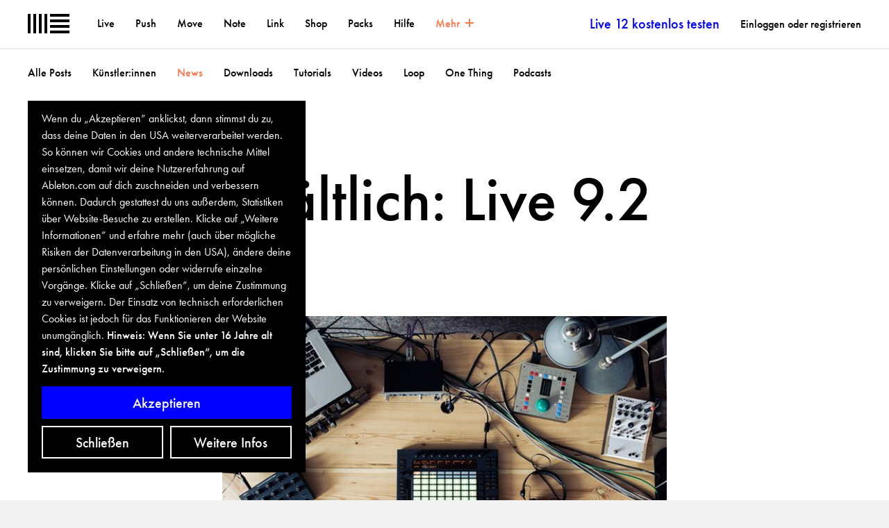

--- FILE ---
content_type: text/html; charset=utf-8
request_url: https://www.ableton.com/de/cookie-banner/?next=https://www.ableton.com/de/blog/live-9-2-out-now/
body_size: 1356
content:

<div id="biscuits-overlay" class="abl-fixed abl-bottom-0 abl-left-0 abl-w-100vw abl-z-notification">
  <div class="abl-mxw-mx abl-mh-auto abl-ph-20-ms abl-pb-20-ms abl-ph-40-ml abl-pb-40-ml">
    <div class="abl-relative">
      <div class="abl-absolute abl-bottom-0 abl-w-third-md">
        <div role="region" aria-label='Cookie Banner' class="abl-pa-10 abl-pa-20-ml bg-black text-white" aria-describedby="cookie-banner-description">
          <h2 class="abl-visually-hidden">Cookie Banner</h2>
          <div id="cookie-banner-description" class="abl-type-12 abl-type-14-ms abl-type-16-ml abl-type-ct abl-type-cb">
            Wenn du „Akzeptieren” anklickst, dann stimmst du zu, dass deine Daten in den USA weiterverarbeitet werden. So können wir Cookies und andere technische Mittel einsetzen, damit wir deine Nutzererfahrung auf Ableton.com auf dich zuschneiden und verbessern können. Dadurch gestattest du uns außerdem, Statistiken über Website-Besuche zu erstellen. Klicke auf „Weitere Informationen” und erfahre mehr (auch über mögliche Risiken der Datenverarbeitung in den USA), ändere deine persönlichen Einstellungen oder widerrufe einzelne Vorgänge. Klicke auf „Schließen”, um deine Zustimmung zu verweigern. Der Einsatz von technisch erforderlichen Cookies ist jedoch für das Funktionieren der Website unumgänglich.
          <span class="abl-type-strong">
            Hinweis: Wenn Sie unter 16 Jahre alt sind, klicken Sie bitte auf „Schließen”, um die Zustimmung zu verweigern.
          </span>
          </div>
          <div class="abl-pt-10 abl-pt-20-ml">
            <div class="abl-notification-cookie-cta-grid">
              <button id="biscuits-close-button" class="abl-button abl-button--outline" type="button">Schließen</button>
              <button id="biscuits-accept-button" class="abl-button abl-button--primary abl-notification-cookie-cta-grid__main" type="button">Akzeptieren</button>
              <a id="biscuits-options-button" class="abl-button abl-button--outline" href="https://www.ableton.com/de/cookie-settings/?next=https://www.ableton.com/de/blog/live-9-2-out-now/">Weitere Infos</a>
            </div>
          </div>
        </div>
      </div>
    </div>
  </div>
</div>


--- FILE ---
content_type: text/html; charset=utf-8
request_url: https://www.youtube-nocookie.com/embed/iSZm4ECbE5k?wmode=transparent&vq=hd1080&rel=0&showinfo=0&autohide=1&color=white&modestbranding=1
body_size: 46299
content:
<!DOCTYPE html><html lang="en" dir="ltr" data-cast-api-enabled="true"><head><meta name="viewport" content="width=device-width, initial-scale=1"><script nonce="_KRZFBBgGDSNmweyEJzkvQ">if ('undefined' == typeof Symbol || 'undefined' == typeof Symbol.iterator) {delete Array.prototype.entries;}</script><style name="www-roboto" nonce="zKcbPFbpX9ygCq0lKsEQSw">@font-face{font-family:'Roboto';font-style:normal;font-weight:400;font-stretch:100%;src:url(//fonts.gstatic.com/s/roboto/v48/KFO7CnqEu92Fr1ME7kSn66aGLdTylUAMa3GUBHMdazTgWw.woff2)format('woff2');unicode-range:U+0460-052F,U+1C80-1C8A,U+20B4,U+2DE0-2DFF,U+A640-A69F,U+FE2E-FE2F;}@font-face{font-family:'Roboto';font-style:normal;font-weight:400;font-stretch:100%;src:url(//fonts.gstatic.com/s/roboto/v48/KFO7CnqEu92Fr1ME7kSn66aGLdTylUAMa3iUBHMdazTgWw.woff2)format('woff2');unicode-range:U+0301,U+0400-045F,U+0490-0491,U+04B0-04B1,U+2116;}@font-face{font-family:'Roboto';font-style:normal;font-weight:400;font-stretch:100%;src:url(//fonts.gstatic.com/s/roboto/v48/KFO7CnqEu92Fr1ME7kSn66aGLdTylUAMa3CUBHMdazTgWw.woff2)format('woff2');unicode-range:U+1F00-1FFF;}@font-face{font-family:'Roboto';font-style:normal;font-weight:400;font-stretch:100%;src:url(//fonts.gstatic.com/s/roboto/v48/KFO7CnqEu92Fr1ME7kSn66aGLdTylUAMa3-UBHMdazTgWw.woff2)format('woff2');unicode-range:U+0370-0377,U+037A-037F,U+0384-038A,U+038C,U+038E-03A1,U+03A3-03FF;}@font-face{font-family:'Roboto';font-style:normal;font-weight:400;font-stretch:100%;src:url(//fonts.gstatic.com/s/roboto/v48/KFO7CnqEu92Fr1ME7kSn66aGLdTylUAMawCUBHMdazTgWw.woff2)format('woff2');unicode-range:U+0302-0303,U+0305,U+0307-0308,U+0310,U+0312,U+0315,U+031A,U+0326-0327,U+032C,U+032F-0330,U+0332-0333,U+0338,U+033A,U+0346,U+034D,U+0391-03A1,U+03A3-03A9,U+03B1-03C9,U+03D1,U+03D5-03D6,U+03F0-03F1,U+03F4-03F5,U+2016-2017,U+2034-2038,U+203C,U+2040,U+2043,U+2047,U+2050,U+2057,U+205F,U+2070-2071,U+2074-208E,U+2090-209C,U+20D0-20DC,U+20E1,U+20E5-20EF,U+2100-2112,U+2114-2115,U+2117-2121,U+2123-214F,U+2190,U+2192,U+2194-21AE,U+21B0-21E5,U+21F1-21F2,U+21F4-2211,U+2213-2214,U+2216-22FF,U+2308-230B,U+2310,U+2319,U+231C-2321,U+2336-237A,U+237C,U+2395,U+239B-23B7,U+23D0,U+23DC-23E1,U+2474-2475,U+25AF,U+25B3,U+25B7,U+25BD,U+25C1,U+25CA,U+25CC,U+25FB,U+266D-266F,U+27C0-27FF,U+2900-2AFF,U+2B0E-2B11,U+2B30-2B4C,U+2BFE,U+3030,U+FF5B,U+FF5D,U+1D400-1D7FF,U+1EE00-1EEFF;}@font-face{font-family:'Roboto';font-style:normal;font-weight:400;font-stretch:100%;src:url(//fonts.gstatic.com/s/roboto/v48/KFO7CnqEu92Fr1ME7kSn66aGLdTylUAMaxKUBHMdazTgWw.woff2)format('woff2');unicode-range:U+0001-000C,U+000E-001F,U+007F-009F,U+20DD-20E0,U+20E2-20E4,U+2150-218F,U+2190,U+2192,U+2194-2199,U+21AF,U+21E6-21F0,U+21F3,U+2218-2219,U+2299,U+22C4-22C6,U+2300-243F,U+2440-244A,U+2460-24FF,U+25A0-27BF,U+2800-28FF,U+2921-2922,U+2981,U+29BF,U+29EB,U+2B00-2BFF,U+4DC0-4DFF,U+FFF9-FFFB,U+10140-1018E,U+10190-1019C,U+101A0,U+101D0-101FD,U+102E0-102FB,U+10E60-10E7E,U+1D2C0-1D2D3,U+1D2E0-1D37F,U+1F000-1F0FF,U+1F100-1F1AD,U+1F1E6-1F1FF,U+1F30D-1F30F,U+1F315,U+1F31C,U+1F31E,U+1F320-1F32C,U+1F336,U+1F378,U+1F37D,U+1F382,U+1F393-1F39F,U+1F3A7-1F3A8,U+1F3AC-1F3AF,U+1F3C2,U+1F3C4-1F3C6,U+1F3CA-1F3CE,U+1F3D4-1F3E0,U+1F3ED,U+1F3F1-1F3F3,U+1F3F5-1F3F7,U+1F408,U+1F415,U+1F41F,U+1F426,U+1F43F,U+1F441-1F442,U+1F444,U+1F446-1F449,U+1F44C-1F44E,U+1F453,U+1F46A,U+1F47D,U+1F4A3,U+1F4B0,U+1F4B3,U+1F4B9,U+1F4BB,U+1F4BF,U+1F4C8-1F4CB,U+1F4D6,U+1F4DA,U+1F4DF,U+1F4E3-1F4E6,U+1F4EA-1F4ED,U+1F4F7,U+1F4F9-1F4FB,U+1F4FD-1F4FE,U+1F503,U+1F507-1F50B,U+1F50D,U+1F512-1F513,U+1F53E-1F54A,U+1F54F-1F5FA,U+1F610,U+1F650-1F67F,U+1F687,U+1F68D,U+1F691,U+1F694,U+1F698,U+1F6AD,U+1F6B2,U+1F6B9-1F6BA,U+1F6BC,U+1F6C6-1F6CF,U+1F6D3-1F6D7,U+1F6E0-1F6EA,U+1F6F0-1F6F3,U+1F6F7-1F6FC,U+1F700-1F7FF,U+1F800-1F80B,U+1F810-1F847,U+1F850-1F859,U+1F860-1F887,U+1F890-1F8AD,U+1F8B0-1F8BB,U+1F8C0-1F8C1,U+1F900-1F90B,U+1F93B,U+1F946,U+1F984,U+1F996,U+1F9E9,U+1FA00-1FA6F,U+1FA70-1FA7C,U+1FA80-1FA89,U+1FA8F-1FAC6,U+1FACE-1FADC,U+1FADF-1FAE9,U+1FAF0-1FAF8,U+1FB00-1FBFF;}@font-face{font-family:'Roboto';font-style:normal;font-weight:400;font-stretch:100%;src:url(//fonts.gstatic.com/s/roboto/v48/KFO7CnqEu92Fr1ME7kSn66aGLdTylUAMa3OUBHMdazTgWw.woff2)format('woff2');unicode-range:U+0102-0103,U+0110-0111,U+0128-0129,U+0168-0169,U+01A0-01A1,U+01AF-01B0,U+0300-0301,U+0303-0304,U+0308-0309,U+0323,U+0329,U+1EA0-1EF9,U+20AB;}@font-face{font-family:'Roboto';font-style:normal;font-weight:400;font-stretch:100%;src:url(//fonts.gstatic.com/s/roboto/v48/KFO7CnqEu92Fr1ME7kSn66aGLdTylUAMa3KUBHMdazTgWw.woff2)format('woff2');unicode-range:U+0100-02BA,U+02BD-02C5,U+02C7-02CC,U+02CE-02D7,U+02DD-02FF,U+0304,U+0308,U+0329,U+1D00-1DBF,U+1E00-1E9F,U+1EF2-1EFF,U+2020,U+20A0-20AB,U+20AD-20C0,U+2113,U+2C60-2C7F,U+A720-A7FF;}@font-face{font-family:'Roboto';font-style:normal;font-weight:400;font-stretch:100%;src:url(//fonts.gstatic.com/s/roboto/v48/KFO7CnqEu92Fr1ME7kSn66aGLdTylUAMa3yUBHMdazQ.woff2)format('woff2');unicode-range:U+0000-00FF,U+0131,U+0152-0153,U+02BB-02BC,U+02C6,U+02DA,U+02DC,U+0304,U+0308,U+0329,U+2000-206F,U+20AC,U+2122,U+2191,U+2193,U+2212,U+2215,U+FEFF,U+FFFD;}@font-face{font-family:'Roboto';font-style:normal;font-weight:500;font-stretch:100%;src:url(//fonts.gstatic.com/s/roboto/v48/KFO7CnqEu92Fr1ME7kSn66aGLdTylUAMa3GUBHMdazTgWw.woff2)format('woff2');unicode-range:U+0460-052F,U+1C80-1C8A,U+20B4,U+2DE0-2DFF,U+A640-A69F,U+FE2E-FE2F;}@font-face{font-family:'Roboto';font-style:normal;font-weight:500;font-stretch:100%;src:url(//fonts.gstatic.com/s/roboto/v48/KFO7CnqEu92Fr1ME7kSn66aGLdTylUAMa3iUBHMdazTgWw.woff2)format('woff2');unicode-range:U+0301,U+0400-045F,U+0490-0491,U+04B0-04B1,U+2116;}@font-face{font-family:'Roboto';font-style:normal;font-weight:500;font-stretch:100%;src:url(//fonts.gstatic.com/s/roboto/v48/KFO7CnqEu92Fr1ME7kSn66aGLdTylUAMa3CUBHMdazTgWw.woff2)format('woff2');unicode-range:U+1F00-1FFF;}@font-face{font-family:'Roboto';font-style:normal;font-weight:500;font-stretch:100%;src:url(//fonts.gstatic.com/s/roboto/v48/KFO7CnqEu92Fr1ME7kSn66aGLdTylUAMa3-UBHMdazTgWw.woff2)format('woff2');unicode-range:U+0370-0377,U+037A-037F,U+0384-038A,U+038C,U+038E-03A1,U+03A3-03FF;}@font-face{font-family:'Roboto';font-style:normal;font-weight:500;font-stretch:100%;src:url(//fonts.gstatic.com/s/roboto/v48/KFO7CnqEu92Fr1ME7kSn66aGLdTylUAMawCUBHMdazTgWw.woff2)format('woff2');unicode-range:U+0302-0303,U+0305,U+0307-0308,U+0310,U+0312,U+0315,U+031A,U+0326-0327,U+032C,U+032F-0330,U+0332-0333,U+0338,U+033A,U+0346,U+034D,U+0391-03A1,U+03A3-03A9,U+03B1-03C9,U+03D1,U+03D5-03D6,U+03F0-03F1,U+03F4-03F5,U+2016-2017,U+2034-2038,U+203C,U+2040,U+2043,U+2047,U+2050,U+2057,U+205F,U+2070-2071,U+2074-208E,U+2090-209C,U+20D0-20DC,U+20E1,U+20E5-20EF,U+2100-2112,U+2114-2115,U+2117-2121,U+2123-214F,U+2190,U+2192,U+2194-21AE,U+21B0-21E5,U+21F1-21F2,U+21F4-2211,U+2213-2214,U+2216-22FF,U+2308-230B,U+2310,U+2319,U+231C-2321,U+2336-237A,U+237C,U+2395,U+239B-23B7,U+23D0,U+23DC-23E1,U+2474-2475,U+25AF,U+25B3,U+25B7,U+25BD,U+25C1,U+25CA,U+25CC,U+25FB,U+266D-266F,U+27C0-27FF,U+2900-2AFF,U+2B0E-2B11,U+2B30-2B4C,U+2BFE,U+3030,U+FF5B,U+FF5D,U+1D400-1D7FF,U+1EE00-1EEFF;}@font-face{font-family:'Roboto';font-style:normal;font-weight:500;font-stretch:100%;src:url(//fonts.gstatic.com/s/roboto/v48/KFO7CnqEu92Fr1ME7kSn66aGLdTylUAMaxKUBHMdazTgWw.woff2)format('woff2');unicode-range:U+0001-000C,U+000E-001F,U+007F-009F,U+20DD-20E0,U+20E2-20E4,U+2150-218F,U+2190,U+2192,U+2194-2199,U+21AF,U+21E6-21F0,U+21F3,U+2218-2219,U+2299,U+22C4-22C6,U+2300-243F,U+2440-244A,U+2460-24FF,U+25A0-27BF,U+2800-28FF,U+2921-2922,U+2981,U+29BF,U+29EB,U+2B00-2BFF,U+4DC0-4DFF,U+FFF9-FFFB,U+10140-1018E,U+10190-1019C,U+101A0,U+101D0-101FD,U+102E0-102FB,U+10E60-10E7E,U+1D2C0-1D2D3,U+1D2E0-1D37F,U+1F000-1F0FF,U+1F100-1F1AD,U+1F1E6-1F1FF,U+1F30D-1F30F,U+1F315,U+1F31C,U+1F31E,U+1F320-1F32C,U+1F336,U+1F378,U+1F37D,U+1F382,U+1F393-1F39F,U+1F3A7-1F3A8,U+1F3AC-1F3AF,U+1F3C2,U+1F3C4-1F3C6,U+1F3CA-1F3CE,U+1F3D4-1F3E0,U+1F3ED,U+1F3F1-1F3F3,U+1F3F5-1F3F7,U+1F408,U+1F415,U+1F41F,U+1F426,U+1F43F,U+1F441-1F442,U+1F444,U+1F446-1F449,U+1F44C-1F44E,U+1F453,U+1F46A,U+1F47D,U+1F4A3,U+1F4B0,U+1F4B3,U+1F4B9,U+1F4BB,U+1F4BF,U+1F4C8-1F4CB,U+1F4D6,U+1F4DA,U+1F4DF,U+1F4E3-1F4E6,U+1F4EA-1F4ED,U+1F4F7,U+1F4F9-1F4FB,U+1F4FD-1F4FE,U+1F503,U+1F507-1F50B,U+1F50D,U+1F512-1F513,U+1F53E-1F54A,U+1F54F-1F5FA,U+1F610,U+1F650-1F67F,U+1F687,U+1F68D,U+1F691,U+1F694,U+1F698,U+1F6AD,U+1F6B2,U+1F6B9-1F6BA,U+1F6BC,U+1F6C6-1F6CF,U+1F6D3-1F6D7,U+1F6E0-1F6EA,U+1F6F0-1F6F3,U+1F6F7-1F6FC,U+1F700-1F7FF,U+1F800-1F80B,U+1F810-1F847,U+1F850-1F859,U+1F860-1F887,U+1F890-1F8AD,U+1F8B0-1F8BB,U+1F8C0-1F8C1,U+1F900-1F90B,U+1F93B,U+1F946,U+1F984,U+1F996,U+1F9E9,U+1FA00-1FA6F,U+1FA70-1FA7C,U+1FA80-1FA89,U+1FA8F-1FAC6,U+1FACE-1FADC,U+1FADF-1FAE9,U+1FAF0-1FAF8,U+1FB00-1FBFF;}@font-face{font-family:'Roboto';font-style:normal;font-weight:500;font-stretch:100%;src:url(//fonts.gstatic.com/s/roboto/v48/KFO7CnqEu92Fr1ME7kSn66aGLdTylUAMa3OUBHMdazTgWw.woff2)format('woff2');unicode-range:U+0102-0103,U+0110-0111,U+0128-0129,U+0168-0169,U+01A0-01A1,U+01AF-01B0,U+0300-0301,U+0303-0304,U+0308-0309,U+0323,U+0329,U+1EA0-1EF9,U+20AB;}@font-face{font-family:'Roboto';font-style:normal;font-weight:500;font-stretch:100%;src:url(//fonts.gstatic.com/s/roboto/v48/KFO7CnqEu92Fr1ME7kSn66aGLdTylUAMa3KUBHMdazTgWw.woff2)format('woff2');unicode-range:U+0100-02BA,U+02BD-02C5,U+02C7-02CC,U+02CE-02D7,U+02DD-02FF,U+0304,U+0308,U+0329,U+1D00-1DBF,U+1E00-1E9F,U+1EF2-1EFF,U+2020,U+20A0-20AB,U+20AD-20C0,U+2113,U+2C60-2C7F,U+A720-A7FF;}@font-face{font-family:'Roboto';font-style:normal;font-weight:500;font-stretch:100%;src:url(//fonts.gstatic.com/s/roboto/v48/KFO7CnqEu92Fr1ME7kSn66aGLdTylUAMa3yUBHMdazQ.woff2)format('woff2');unicode-range:U+0000-00FF,U+0131,U+0152-0153,U+02BB-02BC,U+02C6,U+02DA,U+02DC,U+0304,U+0308,U+0329,U+2000-206F,U+20AC,U+2122,U+2191,U+2193,U+2212,U+2215,U+FEFF,U+FFFD;}</style><script name="www-roboto" nonce="_KRZFBBgGDSNmweyEJzkvQ">if (document.fonts && document.fonts.load) {document.fonts.load("400 10pt Roboto", "E"); document.fonts.load("500 10pt Roboto", "E");}</script><link rel="stylesheet" href="/s/player/c1c87fb0/www-player.css" name="www-player" nonce="zKcbPFbpX9ygCq0lKsEQSw"><style nonce="zKcbPFbpX9ygCq0lKsEQSw">html {overflow: hidden;}body {font: 12px Roboto, Arial, sans-serif; background-color: #000; color: #fff; height: 100%; width: 100%; overflow: hidden; position: absolute; margin: 0; padding: 0;}#player {width: 100%; height: 100%;}h1 {text-align: center; color: #fff;}h3 {margin-top: 6px; margin-bottom: 3px;}.player-unavailable {position: absolute; top: 0; left: 0; right: 0; bottom: 0; padding: 25px; font-size: 13px; background: url(/img/meh7.png) 50% 65% no-repeat;}.player-unavailable .message {text-align: left; margin: 0 -5px 15px; padding: 0 5px 14px; border-bottom: 1px solid #888; font-size: 19px; font-weight: normal;}.player-unavailable a {color: #167ac6; text-decoration: none;}</style><script nonce="_KRZFBBgGDSNmweyEJzkvQ">var ytcsi={gt:function(n){n=(n||"")+"data_";return ytcsi[n]||(ytcsi[n]={tick:{},info:{},gel:{preLoggedGelInfos:[]}})},now:window.performance&&window.performance.timing&&window.performance.now&&window.performance.timing.navigationStart?function(){return window.performance.timing.navigationStart+window.performance.now()}:function(){return(new Date).getTime()},tick:function(l,t,n){var ticks=ytcsi.gt(n).tick;var v=t||ytcsi.now();if(ticks[l]){ticks["_"+l]=ticks["_"+l]||[ticks[l]];ticks["_"+l].push(v)}ticks[l]=
v},info:function(k,v,n){ytcsi.gt(n).info[k]=v},infoGel:function(p,n){ytcsi.gt(n).gel.preLoggedGelInfos.push(p)},setStart:function(t,n){ytcsi.tick("_start",t,n)}};
(function(w,d){function isGecko(){if(!w.navigator)return false;try{if(w.navigator.userAgentData&&w.navigator.userAgentData.brands&&w.navigator.userAgentData.brands.length){var brands=w.navigator.userAgentData.brands;var i=0;for(;i<brands.length;i++)if(brands[i]&&brands[i].brand==="Firefox")return true;return false}}catch(e){setTimeout(function(){throw e;})}if(!w.navigator.userAgent)return false;var ua=w.navigator.userAgent;return ua.indexOf("Gecko")>0&&ua.toLowerCase().indexOf("webkit")<0&&ua.indexOf("Edge")<
0&&ua.indexOf("Trident")<0&&ua.indexOf("MSIE")<0}ytcsi.setStart(w.performance?w.performance.timing.responseStart:null);var isPrerender=(d.visibilityState||d.webkitVisibilityState)=="prerender";var vName=!d.visibilityState&&d.webkitVisibilityState?"webkitvisibilitychange":"visibilitychange";if(isPrerender){var startTick=function(){ytcsi.setStart();d.removeEventListener(vName,startTick)};d.addEventListener(vName,startTick,false)}if(d.addEventListener)d.addEventListener(vName,function(){ytcsi.tick("vc")},
false);if(isGecko()){var isHidden=(d.visibilityState||d.webkitVisibilityState)=="hidden";if(isHidden)ytcsi.tick("vc")}var slt=function(el,t){setTimeout(function(){var n=ytcsi.now();el.loadTime=n;if(el.slt)el.slt()},t)};w.__ytRIL=function(el){if(!el.getAttribute("data-thumb"))if(w.requestAnimationFrame)w.requestAnimationFrame(function(){slt(el,0)});else slt(el,16)}})(window,document);
</script><script nonce="_KRZFBBgGDSNmweyEJzkvQ">var ytcfg={d:function(){return window.yt&&yt.config_||ytcfg.data_||(ytcfg.data_={})},get:function(k,o){return k in ytcfg.d()?ytcfg.d()[k]:o},set:function(){var a=arguments;if(a.length>1)ytcfg.d()[a[0]]=a[1];else{var k;for(k in a[0])ytcfg.d()[k]=a[0][k]}}};
ytcfg.set({"CLIENT_CANARY_STATE":"none","DEVICE":"cbr\u003dChrome\u0026cbrand\u003dapple\u0026cbrver\u003d131.0.0.0\u0026ceng\u003dWebKit\u0026cengver\u003d537.36\u0026cos\u003dMacintosh\u0026cosver\u003d10_15_7\u0026cplatform\u003dDESKTOP","EVENT_ID":"HZ1yaYCJE_-UlssP4_WbgQc","EXPERIMENT_FLAGS":{"ab_det_apb_b":true,"ab_det_apm":true,"ab_det_el_h":true,"ab_det_em_inj":true,"ab_l_sig_st":true,"ab_l_sig_st_e":true,"action_companion_center_align_description":true,"allow_skip_networkless":true,"always_send_and_write":true,"att_web_record_metrics":true,"attmusi":true,"c3_enable_button_impression_logging":true,"c3_watch_page_component":true,"cancel_pending_navs":true,"clean_up_manual_attribution_header":true,"config_age_report_killswitch":true,"cow_optimize_idom_compat":true,"csi_on_gel":true,"delhi_mweb_colorful_sd":true,"delhi_mweb_colorful_sd_v2":true,"deprecate_pair_servlet_enabled":true,"desktop_sparkles_light_cta_button":true,"disable_cached_masthead_data":true,"disable_child_node_auto_formatted_strings":true,"disable_log_to_visitor_layer":true,"disable_pacf_logging_for_memory_limited_tv":true,"embeds_enable_eid_enforcement_for_youtube":true,"embeds_enable_info_panel_dismissal":true,"embeds_enable_pfp_always_unbranded":true,"embeds_muted_autoplay_sound_fix":true,"embeds_serve_es6_client":true,"embeds_web_nwl_disable_nocookie":true,"embeds_web_updated_shorts_definition_fix":true,"enable_active_view_display_ad_renderer_web_home":true,"enable_ad_disclosure_banner_a11y_fix":true,"enable_client_creator_goal_ticker_bar_revamp":true,"enable_client_sli_logging":true,"enable_client_streamz_web":true,"enable_client_ve_spec":true,"enable_cloud_save_error_popup_after_retry":true,"enable_dai_sdf_h5_preroll":true,"enable_datasync_id_header_in_web_vss_pings":true,"enable_default_mono_cta_migration_web_client":true,"enable_docked_chat_messages":true,"enable_drop_shadow_experiment":true,"enable_entity_store_from_dependency_injection":true,"enable_inline_muted_playback_on_web_search":true,"enable_inline_muted_playback_on_web_search_for_vdc":true,"enable_inline_muted_playback_on_web_search_for_vdcb":true,"enable_is_mini_app_page_active_bugfix":true,"enable_logging_first_user_action_after_game_ready":true,"enable_ltc_param_fetch_from_innertube":true,"enable_masthead_mweb_padding_fix":true,"enable_menu_renderer_button_in_mweb_hclr":true,"enable_mini_app_command_handler_mweb_fix":true,"enable_mini_guide_downloads_item":true,"enable_mixed_direction_formatted_strings":true,"enable_mweb_livestream_ui_update":true,"enable_mweb_new_caption_language_picker":true,"enable_names_handles_account_switcher":true,"enable_network_request_logging_on_game_events":true,"enable_new_paid_product_placement":true,"enable_open_in_new_tab_icon_for_short_dr_for_desktop_search":true,"enable_open_yt_content":true,"enable_origin_query_parameter_bugfix":true,"enable_pause_ads_on_ytv_html5":true,"enable_payments_purchase_manager":true,"enable_pdp_icon_prefetch":true,"enable_pl_r_si_fa":true,"enable_place_pivot_url":true,"enable_pv_screen_modern_text":true,"enable_removing_navbar_title_on_hashtag_page_mweb":true,"enable_rta_manager":true,"enable_sdf_companion_h5":true,"enable_sdf_dai_h5_midroll":true,"enable_sdf_h5_endemic_mid_post_roll":true,"enable_sdf_on_h5_unplugged_vod_midroll":true,"enable_sdf_shorts_player_bytes_h5":true,"enable_sending_unwrapped_game_audio_as_serialized_metadata":true,"enable_sfv_effect_pivot_url":true,"enable_shorts_new_carousel":true,"enable_skip_ad_guidance_prompt":true,"enable_skippable_ads_for_unplugged_ad_pod":true,"enable_smearing_expansion_dai":true,"enable_time_out_messages":true,"enable_timeline_view_modern_transcript_fe":true,"enable_video_display_compact_button_group_for_desktop_search":true,"enable_web_delhi_icons":true,"enable_web_home_top_landscape_image_layout_level_click":true,"enable_web_tiered_gel":true,"enable_window_constrained_buy_flow_dialog":true,"enable_wiz_queue_effect_and_on_init_initial_runs":true,"enable_ypc_spinners":true,"enable_yt_ata_iframe_authuser":true,"export_networkless_options":true,"export_player_version_to_ytconfig":true,"fill_single_video_with_notify_to_lasr":true,"fix_ad_miniplayer_controls_rendering":true,"fix_ads_tracking_for_swf_config_deprecation_mweb":true,"h5_companion_enable_adcpn_macro_substitution_for_click_pings":true,"h5_inplayer_enable_adcpn_macro_substitution_for_click_pings":true,"h5_reset_cache_and_filter_before_update_masthead":true,"hide_channel_creation_title_for_mweb":true,"high_ccv_client_side_caching_h5":true,"html5_log_trigger_events_with_debug_data":true,"html5_ssdai_enable_media_end_cue_range":true,"il_attach_cache_limit":true,"il_use_view_model_logging_context":true,"is_browser_support_for_webcam_streaming":true,"json_condensed_response":true,"kev_adb_pg":true,"kevlar_gel_error_routing":true,"kevlar_watch_cinematics":true,"live_chat_enable_controller_extraction":true,"live_chat_enable_rta_manager":true,"log_click_with_layer_from_element_in_command_handler":true,"mdx_enable_privacy_disclosure_ui":true,"mdx_load_cast_api_bootstrap_script":true,"medium_progress_bar_modification":true,"migrate_remaining_web_ad_badges_to_innertube":true,"mobile_account_menu_refresh":true,"mweb_account_linking_noapp":true,"mweb_after_render_to_scheduler":true,"mweb_allow_modern_search_suggest_behavior":true,"mweb_animated_actions":true,"mweb_app_upsell_button_direct_to_app":true,"mweb_c3_enable_adaptive_signals":true,"mweb_c3_library_page_enable_recent_shelf":true,"mweb_c3_remove_web_navigation_endpoint_data":true,"mweb_c3_use_canonical_from_player_response":true,"mweb_cinematic_watch":true,"mweb_command_handler":true,"mweb_delay_watch_initial_data":true,"mweb_disable_searchbar_scroll":true,"mweb_enable_fine_scrubbing_for_recs":true,"mweb_enable_keto_batch_player_fullscreen":true,"mweb_enable_keto_batch_player_progress_bar":true,"mweb_enable_keto_batch_player_tooltips":true,"mweb_enable_lockup_view_model_for_ucp":true,"mweb_enable_mix_panel_title_metadata":true,"mweb_enable_more_drawer":true,"mweb_enable_optional_fullscreen_landscape_locking":true,"mweb_enable_overlay_touch_manager":true,"mweb_enable_premium_carve_out_fix":true,"mweb_enable_refresh_detection":true,"mweb_enable_search_imp":true,"mweb_enable_sequence_signal":true,"mweb_enable_shorts_pivot_button":true,"mweb_enable_shorts_video_preload":true,"mweb_enable_skippables_on_jio_phone":true,"mweb_enable_two_line_title_on_shorts":true,"mweb_enable_varispeed_controller":true,"mweb_enable_watch_feed_infinite_scroll":true,"mweb_enable_wrapped_unplugged_pause_membership_dialog_renderer":true,"mweb_fix_monitor_visibility_after_render":true,"mweb_force_ios_fallback_to_native_control":true,"mweb_fp_auto_fullscreen":true,"mweb_fullscreen_controls":true,"mweb_fullscreen_controls_action_buttons":true,"mweb_fullscreen_watch_system":true,"mweb_home_reactive_shorts":true,"mweb_innertube_search_command":true,"mweb_kaios_enable_autoplay_switch_view_model":true,"mweb_lang_in_html":true,"mweb_like_button_synced_with_entities":true,"mweb_logo_use_home_page_ve":true,"mweb_native_control_in_faux_fullscreen_shared":true,"mweb_player_control_on_hover":true,"mweb_player_delhi_dtts":true,"mweb_player_settings_use_bottom_sheet":true,"mweb_player_show_previous_next_buttons_in_playlist":true,"mweb_player_skip_no_op_state_changes":true,"mweb_player_user_select_none":true,"mweb_playlist_engagement_panel":true,"mweb_progress_bar_seek_on_mouse_click":true,"mweb_pull_2_full":true,"mweb_pull_2_full_enable_touch_handlers":true,"mweb_schedule_warm_watch_response":true,"mweb_searchbox_legacy_navigation":true,"mweb_see_fewer_shorts":true,"mweb_shorts_comments_panel_id_change":true,"mweb_shorts_early_continuation":true,"mweb_show_ios_smart_banner":true,"mweb_show_sign_in_button_from_header":true,"mweb_use_server_url_on_startup":true,"mweb_watch_captions_enable_auto_translate":true,"mweb_watch_captions_set_default_size":true,"mweb_watch_stop_scheduler_on_player_response":true,"mweb_watchfeed_big_thumbnails":true,"mweb_yt_searchbox":true,"networkless_logging":true,"no_client_ve_attach_unless_shown":true,"pageid_as_header_web":true,"playback_settings_use_switch_menu":true,"player_controls_autonav_fix":true,"player_controls_skip_double_signal_update":true,"polymer_bad_build_labels":true,"polymer_verifiy_app_state":true,"qoe_send_and_write":true,"remove_chevron_from_ad_disclosure_banner_h5":true,"remove_masthead_channel_banner_on_refresh":true,"remove_slot_id_exited_trigger_for_dai_in_player_slot_expire":true,"replace_client_url_parsing_with_server_signal":true,"service_worker_enabled":true,"service_worker_push_enabled":true,"service_worker_push_home_page_prompt":true,"service_worker_push_watch_page_prompt":true,"shell_load_gcf":true,"shorten_initial_gel_batch_timeout":true,"should_use_yt_voice_endpoint_in_kaios":true,"smarter_ve_dedupping":true,"speedmaster_no_seek":true,"stop_handling_click_for_non_rendering_overlay_layout":true,"suppress_error_204_logging":true,"synced_panel_scrolling_controller":true,"use_event_time_ms_header":true,"use_fifo_for_networkless":true,"use_player_abuse_bg_library":true,"use_request_time_ms_header":true,"use_session_based_sampling":true,"use_thumbnail_overlay_time_status_renderer_for_live_badge":true,"vss_final_ping_send_and_write":true,"vss_playback_use_send_and_write":true,"web_adaptive_repeat_ase":true,"web_always_load_chat_support":true,"web_animated_like":true,"web_api_url":true,"web_attributed_string_deep_equal_bugfix":true,"web_autonav_allow_off_by_default":true,"web_button_vm_refactor_disabled":true,"web_c3_log_app_init_finish":true,"web_csi_action_sampling_enabled":true,"web_dedupe_ve_grafting":true,"web_disable_backdrop_filter":true,"web_enable_ab_rsp_cl":true,"web_enable_course_icon_update":true,"web_enable_error_204":true,"web_fix_segmented_like_dislike_undefined":true,"web_gcf_hashes_innertube":true,"web_gel_timeout_cap":true,"web_metadata_carousel_elref_bugfix":true,"web_parent_target_for_sheets":true,"web_persist_server_autonav_state_on_client":true,"web_playback_associated_log_ctt":true,"web_playback_associated_ve":true,"web_prefetch_preload_video":true,"web_progress_bar_draggable":true,"web_resizable_advertiser_banner_on_masthead_safari_fix":true,"web_scheduler_auto_init":true,"web_shorts_just_watched_on_channel_and_pivot_study":true,"web_shorts_just_watched_overlay":true,"web_update_panel_visibility_logging_fix":true,"web_video_attribute_view_model_a11y_fix":true,"web_watch_controls_state_signals":true,"web_wiz_attributed_string":true,"webfe_mweb_watch_microdata":true,"webfe_watch_shorts_canonical_url_fix":true,"webpo_exit_on_net_err":true,"wiz_diff_overwritable":true,"wiz_memoize_stamper_items":true,"woffle_used_state_report":true,"wpo_gel_strz":true,"H5_async_logging_delay_ms":30000.0,"attention_logging_scroll_throttle":500.0,"autoplay_pause_by_lact_sampling_fraction":0.0,"cinematic_watch_effect_opacity":0.4,"log_window_onerror_fraction":0.1,"speedmaster_playback_rate":2.0,"tv_pacf_logging_sample_rate":0.01,"web_attention_logging_scroll_throttle":500.0,"web_load_prediction_threshold":0.1,"web_navigation_prediction_threshold":0.1,"web_pbj_log_warning_rate":0.0,"web_system_health_fraction":0.01,"ytidb_transaction_ended_event_rate_limit":0.02,"active_time_update_interval_ms":10000,"att_init_delay":500,"autoplay_pause_by_lact_sec":0,"botguard_async_snapshot_timeout_ms":3000,"check_navigator_accuracy_timeout_ms":0,"cinematic_watch_css_filter_blur_strength":40,"cinematic_watch_fade_out_duration":500,"close_webview_delay_ms":100,"cloud_save_game_data_rate_limit_ms":3000,"compression_disable_point":10,"custom_active_view_tos_timeout_ms":3600000,"embeds_widget_poll_interval_ms":0,"gel_min_batch_size":3,"gel_queue_timeout_max_ms":60000,"get_async_timeout_ms":60000,"hide_cta_for_home_web_video_ads_animate_in_time":2,"html5_byterate_soft_cap":0,"initial_gel_batch_timeout":2000,"max_body_size_to_compress":500000,"max_prefetch_window_sec_for_livestream_optimization":10,"min_prefetch_offset_sec_for_livestream_optimization":20,"mini_app_container_iframe_src_update_delay_ms":0,"multiple_preview_news_duration_time":11000,"mweb_c3_toast_duration_ms":5000,"mweb_deep_link_fallback_timeout_ms":10000,"mweb_delay_response_received_actions":100,"mweb_fp_dpad_rate_limit_ms":0,"mweb_fp_dpad_watch_title_clamp_lines":0,"mweb_history_manager_cache_size":100,"mweb_ios_fullscreen_playback_transition_delay_ms":500,"mweb_ios_fullscreen_system_pause_epilson_ms":0,"mweb_override_response_store_expiration_ms":0,"mweb_shorts_early_continuation_trigger_threshold":4,"mweb_w2w_max_age_seconds":0,"mweb_watch_captions_default_size":2,"neon_dark_launch_gradient_count":0,"network_polling_interval":30000,"play_click_interval_ms":30000,"play_ping_interval_ms":10000,"prefetch_comments_ms_after_video":0,"send_config_hash_timer":0,"service_worker_push_logged_out_prompt_watches":-1,"service_worker_push_prompt_cap":-1,"service_worker_push_prompt_delay_microseconds":3888000000000,"slow_compressions_before_abandon_count":4,"speedmaster_cancellation_movement_dp":10,"speedmaster_touch_activation_ms":500,"web_attention_logging_throttle":500,"web_foreground_heartbeat_interval_ms":28000,"web_gel_debounce_ms":10000,"web_logging_max_batch":100,"web_max_tracing_events":50,"web_tracing_session_replay":0,"wil_icon_max_concurrent_fetches":9999,"ytidb_remake_db_retries":3,"ytidb_reopen_db_retries":3,"WebClientReleaseProcessCritical__youtube_embeds_client_version_override":"","WebClientReleaseProcessCritical__youtube_embeds_web_client_version_override":"","WebClientReleaseProcessCritical__youtube_mweb_client_version_override":"","debug_forced_internalcountrycode":"","embeds_web_synth_ch_headers_banned_urls_regex":"","enable_web_media_service":"DISABLED","il_payload_scraping":"","live_chat_unicode_emoji_json_url":"https://www.gstatic.com/youtube/img/emojis/emojis-svg-9.json","mweb_deep_link_feature_tag_suffix":"11268432","mweb_enable_shorts_innertube_player_prefetch_trigger":"NONE","mweb_fp_dpad":"home,search,browse,channel,create_channel,experiments,settings,trending,oops,404,paid_memberships,sponsorship,premium,shorts","mweb_fp_dpad_linear_navigation":"","mweb_fp_dpad_linear_navigation_visitor":"","mweb_fp_dpad_visitor":"","mweb_preload_video_by_player_vars":"","mweb_sign_in_button_style":"STYLE_SUGGESTIVE_AVATAR","place_pivot_triggering_container_alternate":"","place_pivot_triggering_counterfactual_container_alternate":"","service_worker_push_force_notification_prompt_tag":"1","service_worker_scope":"/","suggest_exp_str":"","web_client_version_override":"","kevlar_command_handler_command_banlist":[],"mini_app_ids_without_game_ready":["UgkxHHtsak1SC8mRGHMZewc4HzeAY3yhPPmJ","Ugkx7OgzFqE6z_5Mtf4YsotGfQNII1DF_RBm"],"web_op_signal_type_banlist":[],"web_tracing_enabled_spans":["event","command"]},"GAPI_HINT_PARAMS":"m;/_/scs/abc-static/_/js/k\u003dgapi.gapi.en.FZb77tO2YW4.O/d\u003d1/rs\u003dAHpOoo8lqavmo6ayfVxZovyDiP6g3TOVSQ/m\u003d__features__","GAPI_HOST":"https://apis.google.com","GAPI_LOCALE":"en_US","GL":"US","HL":"en","HTML_DIR":"ltr","HTML_LANG":"en","INNERTUBE_API_KEY":"AIzaSyAO_FJ2SlqU8Q4STEHLGCilw_Y9_11qcW8","INNERTUBE_API_VERSION":"v1","INNERTUBE_CLIENT_NAME":"WEB_EMBEDDED_PLAYER","INNERTUBE_CLIENT_VERSION":"1.20260122.01.00","INNERTUBE_CONTEXT":{"client":{"hl":"en","gl":"US","remoteHost":"18.221.203.150","deviceMake":"Apple","deviceModel":"","visitorData":"CgstLW1aNnFGeHVpbyidusrLBjIKCgJVUxIEGgAgbQ%3D%3D","userAgent":"Mozilla/5.0 (Macintosh; Intel Mac OS X 10_15_7) AppleWebKit/537.36 (KHTML, like Gecko) Chrome/131.0.0.0 Safari/537.36; ClaudeBot/1.0; +claudebot@anthropic.com),gzip(gfe)","clientName":"WEB_EMBEDDED_PLAYER","clientVersion":"1.20260122.01.00","osName":"Macintosh","osVersion":"10_15_7","originalUrl":"https://www.youtube-nocookie.com/embed/iSZm4ECbE5k?wmode\u003dtransparent\u0026vq\u003dhd1080\u0026rel\u003d0\u0026showinfo\u003d0\u0026autohide\u003d1\u0026color\u003dwhite\u0026modestbranding\u003d1","platform":"DESKTOP","clientFormFactor":"UNKNOWN_FORM_FACTOR","configInfo":{"appInstallData":"[base64]%3D"},"browserName":"Chrome","browserVersion":"131.0.0.0","acceptHeader":"text/html,application/xhtml+xml,application/xml;q\u003d0.9,image/webp,image/apng,*/*;q\u003d0.8,application/signed-exchange;v\u003db3;q\u003d0.9","deviceExperimentId":"ChxOelU1T0RNd09ESTJPVFk0TkRnM09EZzBNZz09EJ26yssGGJ26yssG","rolloutToken":"CN6xwtqsnqCPGhDml4LvkaCSAxjml4LvkaCSAw%3D%3D"},"user":{"lockedSafetyMode":false},"request":{"useSsl":true},"clickTracking":{"clickTrackingParams":"IhMIwIuC75GgkgMVf4plAx3j+iZw"},"thirdParty":{"embeddedPlayerContext":{"embeddedPlayerEncryptedContext":"AD5ZzFQxr5HIJmDHROlbIbWmyJzuZ6NNzHE2YFfmDs9UWUjp44FpKt5K5kD_ONfniLlRKmm4fvby7wV1CEC1qugXew6F4QEvyzUVTB3OSN9TyjlHMLDmr8e7RTsmESrwi5U","ancestorOriginsSupported":false}}},"INNERTUBE_CONTEXT_CLIENT_NAME":56,"INNERTUBE_CONTEXT_CLIENT_VERSION":"1.20260122.01.00","INNERTUBE_CONTEXT_GL":"US","INNERTUBE_CONTEXT_HL":"en","LATEST_ECATCHER_SERVICE_TRACKING_PARAMS":{"client.name":"WEB_EMBEDDED_PLAYER","client.jsfeat":"2021"},"LOGGED_IN":false,"PAGE_BUILD_LABEL":"youtube.embeds.web_20260122_01_RC00","PAGE_CL":859451063,"SERVER_NAME":"WebFE","VISITOR_DATA":"CgstLW1aNnFGeHVpbyidusrLBjIKCgJVUxIEGgAgbQ%3D%3D","WEB_PLAYER_CONTEXT_CONFIGS":{"WEB_PLAYER_CONTEXT_CONFIG_ID_EMBEDDED_PLAYER":{"rootElementId":"movie_player","jsUrl":"/s/player/c1c87fb0/player_ias.vflset/en_US/base.js","cssUrl":"/s/player/c1c87fb0/www-player.css","contextId":"WEB_PLAYER_CONTEXT_CONFIG_ID_EMBEDDED_PLAYER","eventLabel":"embedded","contentRegion":"US","hl":"en_US","hostLanguage":"en","innertubeApiKey":"AIzaSyAO_FJ2SlqU8Q4STEHLGCilw_Y9_11qcW8","innertubeApiVersion":"v1","innertubeContextClientVersion":"1.20260122.01.00","disableRelatedVideos":true,"device":{"brand":"apple","model":"","browser":"Chrome","browserVersion":"131.0.0.0","os":"Macintosh","osVersion":"10_15_7","platform":"DESKTOP","interfaceName":"WEB_EMBEDDED_PLAYER","interfaceVersion":"1.20260122.01.00"},"serializedExperimentIds":"24004644,51010235,51063643,51098299,51204329,51222973,51340662,51349914,51353393,51366423,51389629,51404808,51404810,51484222,51490331,51500051,51502939,51505436,51530495,51534669,51560386,51565116,51566373,51578632,51583565,51583821,51585555,51586118,51605258,51605395,51609829,51611457,51615065,51620867,51621065,51622844,51626155,51632249,51637029,51638932,51648336,51656217,51672162,51681662,51683502,51684302,51684306,51690474,51691027,51691589,51693510,51696107,51696619,51697032,51700777,51705183,51709243,51711227,51711298,51712601,51713237,51714463,51715040,51719411,51719628,51735451,51738919,51742478,51742830,51742878,51743156,51744563,51747795","serializedExperimentFlags":"H5_async_logging_delay_ms\u003d30000.0\u0026PlayerWeb__h5_enable_advisory_rating_restrictions\u003dtrue\u0026a11y_h5_associate_survey_question\u003dtrue\u0026ab_det_apb_b\u003dtrue\u0026ab_det_apm\u003dtrue\u0026ab_det_el_h\u003dtrue\u0026ab_det_em_inj\u003dtrue\u0026ab_l_sig_st\u003dtrue\u0026ab_l_sig_st_e\u003dtrue\u0026action_companion_center_align_description\u003dtrue\u0026ad_pod_disable_companion_persist_ads_quality\u003dtrue\u0026add_stmp_logs_for_voice_boost\u003dtrue\u0026allow_autohide_on_paused_videos\u003dtrue\u0026allow_drm_override\u003dtrue\u0026allow_live_autoplay\u003dtrue\u0026allow_poltergust_autoplay\u003dtrue\u0026allow_skip_networkless\u003dtrue\u0026allow_vp9_1080p_mq_enc\u003dtrue\u0026always_cache_redirect_endpoint\u003dtrue\u0026always_send_and_write\u003dtrue\u0026annotation_module_vast_cards_load_logging_fraction\u003d0.0\u0026assign_drm_family_by_format\u003dtrue\u0026att_web_record_metrics\u003dtrue\u0026attention_logging_scroll_throttle\u003d500.0\u0026attmusi\u003dtrue\u0026autoplay_time\u003d10000\u0026autoplay_time_for_fullscreen\u003d-1\u0026autoplay_time_for_music_content\u003d-1\u0026bg_vm_reinit_threshold\u003d7200000\u0026blocked_packages_for_sps\u003d[]\u0026botguard_async_snapshot_timeout_ms\u003d3000\u0026captions_url_add_ei\u003dtrue\u0026check_navigator_accuracy_timeout_ms\u003d0\u0026clean_up_manual_attribution_header\u003dtrue\u0026compression_disable_point\u003d10\u0026cow_optimize_idom_compat\u003dtrue\u0026csi_on_gel\u003dtrue\u0026custom_active_view_tos_timeout_ms\u003d3600000\u0026dash_manifest_version\u003d5\u0026debug_bandaid_hostname\u003d\u0026debug_bandaid_port\u003d0\u0026debug_sherlog_username\u003d\u0026delhi_fast_follow_autonav_toggle\u003dtrue\u0026delhi_modern_player_default_thumbnail_percentage\u003d0.0\u0026delhi_modern_player_faster_autohide_delay_ms\u003d2000\u0026delhi_modern_player_pause_thumbnail_percentage\u003d0.6\u0026delhi_modern_web_player_blending_mode\u003d\u0026delhi_modern_web_player_disable_frosted_glass\u003dtrue\u0026delhi_modern_web_player_horizontal_volume_controls\u003dtrue\u0026delhi_modern_web_player_lhs_volume_controls\u003dtrue\u0026delhi_modern_web_player_responsive_compact_controls_threshold\u003d0\u0026deprecate_22\u003dtrue\u0026deprecate_delay_ping\u003dtrue\u0026deprecate_pair_servlet_enabled\u003dtrue\u0026desktop_sparkles_light_cta_button\u003dtrue\u0026disable_av1_setting\u003dtrue\u0026disable_branding_context\u003dtrue\u0026disable_cached_masthead_data\u003dtrue\u0026disable_channel_id_check_for_suspended_channels\u003dtrue\u0026disable_child_node_auto_formatted_strings\u003dtrue\u0026disable_lifa_for_supex_users\u003dtrue\u0026disable_log_to_visitor_layer\u003dtrue\u0026disable_mdx_connection_in_mdx_module_for_music_web\u003dtrue\u0026disable_pacf_logging_for_memory_limited_tv\u003dtrue\u0026disable_reduced_fullscreen_autoplay_countdown_for_minors\u003dtrue\u0026disable_reel_item_watch_format_filtering\u003dtrue\u0026disable_threegpp_progressive_formats\u003dtrue\u0026disable_touch_events_on_skip_button\u003dtrue\u0026edge_encryption_fill_primary_key_version\u003dtrue\u0026embeds_enable_info_panel_dismissal\u003dtrue\u0026embeds_enable_move_set_center_crop_to_public\u003dtrue\u0026embeds_enable_per_video_embed_config\u003dtrue\u0026embeds_enable_pfp_always_unbranded\u003dtrue\u0026embeds_web_lite_mode\u003d1\u0026embeds_web_nwl_disable_nocookie\u003dtrue\u0026embeds_web_synth_ch_headers_banned_urls_regex\u003d\u0026enable_active_view_display_ad_renderer_web_home\u003dtrue\u0026enable_active_view_lr_shorts_video\u003dtrue\u0026enable_active_view_web_shorts_video\u003dtrue\u0026enable_ad_cpn_macro_substitution_for_click_pings\u003dtrue\u0026enable_ad_disclosure_banner_a11y_fix\u003dtrue\u0026enable_app_promo_endcap_eml_on_tablet\u003dtrue\u0026enable_batched_cross_device_pings_in_gel_fanout\u003dtrue\u0026enable_cast_for_web_unplugged\u003dtrue\u0026enable_cast_on_music_web\u003dtrue\u0026enable_cipher_for_manifest_urls\u003dtrue\u0026enable_cleanup_masthead_autoplay_hack_fix\u003dtrue\u0026enable_client_creator_goal_ticker_bar_revamp\u003dtrue\u0026enable_client_page_id_header_for_first_party_pings\u003dtrue\u0026enable_client_sli_logging\u003dtrue\u0026enable_client_ve_spec\u003dtrue\u0026enable_cta_banner_on_unplugged_lr\u003dtrue\u0026enable_custom_playhead_parsing\u003dtrue\u0026enable_dai_sdf_h5_preroll\u003dtrue\u0026enable_datasync_id_header_in_web_vss_pings\u003dtrue\u0026enable_default_mono_cta_migration_web_client\u003dtrue\u0026enable_dsa_ad_badge_for_action_endcap_on_android\u003dtrue\u0026enable_dsa_ad_badge_for_action_endcap_on_ios\u003dtrue\u0026enable_entity_store_from_dependency_injection\u003dtrue\u0026enable_error_corrections_infocard_web_client\u003dtrue\u0026enable_error_corrections_infocards_icon_web\u003dtrue\u0026enable_inline_muted_playback_on_web_search\u003dtrue\u0026enable_inline_muted_playback_on_web_search_for_vdc\u003dtrue\u0026enable_inline_muted_playback_on_web_search_for_vdcb\u003dtrue\u0026enable_kabuki_comments_on_shorts\u003ddisabled\u0026enable_ltc_param_fetch_from_innertube\u003dtrue\u0026enable_mixed_direction_formatted_strings\u003dtrue\u0026enable_modern_skip_button_on_web\u003dtrue\u0026enable_mweb_livestream_ui_update\u003dtrue\u0026enable_new_paid_product_placement\u003dtrue\u0026enable_open_in_new_tab_icon_for_short_dr_for_desktop_search\u003dtrue\u0026enable_out_of_stock_text_all_surfaces\u003dtrue\u0026enable_paid_content_overlay_bugfix\u003dtrue\u0026enable_pause_ads_on_ytv_html5\u003dtrue\u0026enable_pl_r_si_fa\u003dtrue\u0026enable_policy_based_hqa_filter_in_watch_server\u003dtrue\u0026enable_progres_commands_lr_feeds\u003dtrue\u0026enable_publishing_region_param_in_sus\u003dtrue\u0026enable_pv_screen_modern_text\u003dtrue\u0026enable_rpr_token_on_ltl_lookup\u003dtrue\u0026enable_sdf_companion_h5\u003dtrue\u0026enable_sdf_dai_h5_midroll\u003dtrue\u0026enable_sdf_h5_endemic_mid_post_roll\u003dtrue\u0026enable_sdf_on_h5_unplugged_vod_midroll\u003dtrue\u0026enable_sdf_shorts_player_bytes_h5\u003dtrue\u0026enable_server_driven_abr\u003dtrue\u0026enable_server_driven_abr_for_backgroundable\u003dtrue\u0026enable_server_driven_abr_url_generation\u003dtrue\u0026enable_server_driven_readahead\u003dtrue\u0026enable_skip_ad_guidance_prompt\u003dtrue\u0026enable_skip_to_next_messaging\u003dtrue\u0026enable_skippable_ads_for_unplugged_ad_pod\u003dtrue\u0026enable_smart_skip_player_controls_shown_on_web\u003dtrue\u0026enable_smart_skip_player_controls_shown_on_web_increased_triggering_sensitivity\u003dtrue\u0026enable_smart_skip_speedmaster_on_web\u003dtrue\u0026enable_smearing_expansion_dai\u003dtrue\u0026enable_split_screen_ad_baseline_experience_endemic_live_h5\u003dtrue\u0026enable_to_call_playready_backend_directly\u003dtrue\u0026enable_unified_action_endcap_on_web\u003dtrue\u0026enable_video_display_compact_button_group_for_desktop_search\u003dtrue\u0026enable_voice_boost_feature\u003dtrue\u0026enable_vp9_appletv5_on_server\u003dtrue\u0026enable_watch_server_rejected_formats_logging\u003dtrue\u0026enable_web_delhi_icons\u003dtrue\u0026enable_web_home_top_landscape_image_layout_level_click\u003dtrue\u0026enable_web_media_session_metadata_fix\u003dtrue\u0026enable_web_premium_varispeed_upsell\u003dtrue\u0026enable_web_tiered_gel\u003dtrue\u0026enable_wiz_queue_effect_and_on_init_initial_runs\u003dtrue\u0026enable_yt_ata_iframe_authuser\u003dtrue\u0026enable_ytv_csdai_vp9\u003dtrue\u0026export_networkless_options\u003dtrue\u0026export_player_version_to_ytconfig\u003dtrue\u0026fill_live_request_config_in_ustreamer_config\u003dtrue\u0026fill_single_video_with_notify_to_lasr\u003dtrue\u0026filter_vb_without_non_vb_equivalents\u003dtrue\u0026filter_vp9_for_live_dai\u003dtrue\u0026fix_ad_miniplayer_controls_rendering\u003dtrue\u0026fix_ads_tracking_for_swf_config_deprecation_mweb\u003dtrue\u0026fix_h5_toggle_button_a11y\u003dtrue\u0026fix_survey_color_contrast_on_destop\u003dtrue\u0026fix_toggle_button_role_for_ad_components\u003dtrue\u0026fresca_polling_delay_override\u003d0\u0026gab_return_sabr_ssdai_config\u003dtrue\u0026gel_min_batch_size\u003d3\u0026gel_queue_timeout_max_ms\u003d60000\u0026gvi_channel_client_screen\u003dtrue\u0026h5_companion_enable_adcpn_macro_substitution_for_click_pings\u003dtrue\u0026h5_enable_ad_mbs\u003dtrue\u0026h5_inplayer_enable_adcpn_macro_substitution_for_click_pings\u003dtrue\u0026h5_reset_cache_and_filter_before_update_masthead\u003dtrue\u0026heatseeker_decoration_threshold\u003d0.0\u0026hfr_dropped_framerate_fallback_threshold\u003d0\u0026hide_cta_for_home_web_video_ads_animate_in_time\u003d2\u0026high_ccv_client_side_caching_h5\u003dtrue\u0026hls_use_new_codecs_string_api\u003dtrue\u0026html5_ad_timeout_ms\u003d0\u0026html5_adaptation_step_count\u003d0\u0026html5_ads_preroll_lock_timeout_delay_ms\u003d15000\u0026html5_allow_multiview_tile_preload\u003dtrue\u0026html5_allow_preloading_with_idle_only_network_for_sabr\u003dtrue\u0026html5_allow_video_keyframe_without_audio\u003dtrue\u0026html5_apply_constraints_in_client_for_sabr\u003dtrue\u0026html5_apply_min_failures\u003dtrue\u0026html5_apply_start_time_within_ads_for_ssdai_transitions\u003dtrue\u0026html5_atr_disable_force_fallback\u003dtrue\u0026html5_att_playback_timeout_ms\u003d30000\u0026html5_attach_num_random_bytes_to_bandaid\u003d0\u0026html5_attach_po_token_to_bandaid\u003dtrue\u0026html5_autonav_cap_idle_secs\u003d0\u0026html5_autonav_quality_cap\u003d720\u0026html5_autoplay_default_quality_cap\u003d0\u0026html5_auxiliary_estimate_weight\u003d0.0\u0026html5_av1_ordinal_cap\u003d0\u0026html5_bandaid_attach_content_po_token\u003dtrue\u0026html5_block_pip_safari_delay\u003d0\u0026html5_bypass_contention_secs\u003d0.0\u0026html5_byterate_soft_cap\u003d0\u0026html5_check_for_idle_network_interval_ms\u003d1000\u0026html5_chipset_soft_cap\u003d8192\u0026html5_clamp_invalid_seek_to_min_seekable_time\u003dtrue\u0026html5_consume_all_buffered_bytes_one_poll\u003dtrue\u0026html5_continuous_goodput_probe_interval_ms\u003d0\u0026html5_d6de4_cloud_project_number\u003d868618676952\u0026html5_d6de4_defer_timeout_ms\u003d0\u0026html5_debug_data_log_probability\u003d0.0\u0026html5_decode_to_texture_cap\u003dtrue\u0026html5_default_ad_gain\u003d0.5\u0026html5_default_av1_threshold\u003d0\u0026html5_default_quality_cap\u003d0\u0026html5_defer_fetch_att_ms\u003d0\u0026html5_delayed_retry_count\u003d1\u0026html5_delayed_retry_delay_ms\u003d5000\u0026html5_deprecate_adservice\u003dtrue\u0026html5_deprecate_manifestful_fallback\u003dtrue\u0026html5_deprecate_video_tag_pool\u003dtrue\u0026html5_desktop_vr180_allow_panning\u003dtrue\u0026html5_df_downgrade_thresh\u003d0.6\u0026html5_disable_client_autonav_cap_for_onesie\u003dtrue\u0026html5_disable_loop_range_for_shorts_ads\u003dtrue\u0026html5_disable_move_pssh_to_moov\u003dtrue\u0026html5_disable_non_contiguous\u003dtrue\u0026html5_disable_peak_shave_for_onesie\u003dtrue\u0026html5_disable_ustreamer_constraint_for_sabr\u003dtrue\u0026html5_disable_web_safari_dai\u003dtrue\u0026html5_displayed_frame_rate_downgrade_threshold\u003d45\u0026html5_drm_byterate_soft_cap\u003d0\u0026html5_drm_check_all_key_error_states\u003dtrue\u0026html5_drm_cpi_license_key\u003dtrue\u0026html5_drm_live_byterate_soft_cap\u003d0\u0026html5_early_media_for_sharper_shorts\u003dtrue\u0026html5_enable_ac3\u003dtrue\u0026html5_enable_audio_track_stickiness\u003dtrue\u0026html5_enable_audio_track_stickiness_phase_two\u003dtrue\u0026html5_enable_caption_changes_for_mosaic\u003dtrue\u0026html5_enable_composite_embargo\u003dtrue\u0026html5_enable_d6de4\u003dtrue\u0026html5_enable_d6de4_cold_start_and_error\u003dtrue\u0026html5_enable_d6de4_idle_priority_job\u003dtrue\u0026html5_enable_drc\u003dtrue\u0026html5_enable_drc_toggle_api\u003dtrue\u0026html5_enable_eac3\u003dtrue\u0026html5_enable_embedded_player_visibility_signals\u003dtrue\u0026html5_enable_oduc\u003dtrue\u0026html5_enable_sabr_format_selection\u003dtrue\u0026html5_enable_sabr_from_watch_server\u003dtrue\u0026html5_enable_sabr_host_fallback\u003dtrue\u0026html5_enable_sabr_vod_streaming_xhr\u003dtrue\u0026html5_enable_server_driven_request_cancellation\u003dtrue\u0026html5_enable_sps_retry_backoff_metadata_requests\u003dtrue\u0026html5_enable_ssdai_transition_with_only_enter_cuerange\u003dtrue\u0026html5_enable_triggering_cuepoint_for_slot\u003dtrue\u0026html5_enable_tvos_dash\u003dtrue\u0026html5_enable_tvos_encrypted_vp9\u003dtrue\u0026html5_enable_widevine_for_alc\u003dtrue\u0026html5_enable_widevine_for_fast_linear\u003dtrue\u0026html5_encourage_array_coalescing\u003dtrue\u0026html5_fill_default_mosaic_audio_track_id\u003dtrue\u0026html5_fix_multi_audio_offline_playback\u003dtrue\u0026html5_fixed_media_duration_for_request\u003d0\u0026html5_force_sabr_from_watch_server_for_dfss\u003dtrue\u0026html5_forward_click_tracking_params_on_reload\u003dtrue\u0026html5_gapless_ad_autoplay_on_video_to_ad_only\u003dtrue\u0026html5_gapless_ended_transition_buffer_ms\u003d200\u0026html5_gapless_handoff_close_end_long_rebuffer_cfl\u003dtrue\u0026html5_gapless_handoff_close_end_long_rebuffer_delay_ms\u003d0\u0026html5_gapless_loop_seek_offset_in_milli\u003d0\u0026html5_gapless_slow_seek_cfl\u003dtrue\u0026html5_gapless_slow_seek_delay_ms\u003d0\u0026html5_gapless_slow_start_delay_ms\u003d0\u0026html5_generate_content_po_token\u003dtrue\u0026html5_generate_session_po_token\u003dtrue\u0026html5_gl_fps_threshold\u003d0\u0026html5_hard_cap_max_vertical_resolution_for_shorts\u003d0\u0026html5_hdcp_probing_stream_url\u003d\u0026html5_head_miss_secs\u003d0.0\u0026html5_hfr_quality_cap\u003d0\u0026html5_high_res_logging_percent\u003d1.0\u0026html5_hopeless_secs\u003d0\u0026html5_huli_ssdai_use_playback_state\u003dtrue\u0026html5_idle_rate_limit_ms\u003d0\u0026html5_ignore_sabrseek_during_adskip\u003dtrue\u0026html5_innertube_heartbeats_for_fairplay\u003dtrue\u0026html5_innertube_heartbeats_for_playready\u003dtrue\u0026html5_innertube_heartbeats_for_widevine\u003dtrue\u0026html5_jumbo_mobile_subsegment_readahead_target\u003d3.0\u0026html5_jumbo_ull_nonstreaming_mffa_ms\u003d4000\u0026html5_jumbo_ull_subsegment_readahead_target\u003d1.3\u0026html5_kabuki_drm_live_51_default_off\u003dtrue\u0026html5_license_constraint_delay\u003d5000\u0026html5_live_abr_head_miss_fraction\u003d0.0\u0026html5_live_abr_repredict_fraction\u003d0.0\u0026html5_live_chunk_readahead_proxima_override\u003d0\u0026html5_live_low_latency_bandwidth_window\u003d0.0\u0026html5_live_normal_latency_bandwidth_window\u003d0.0\u0026html5_live_quality_cap\u003d0\u0026html5_live_ultra_low_latency_bandwidth_window\u003d0.0\u0026html5_liveness_drift_chunk_override\u003d0\u0026html5_liveness_drift_proxima_override\u003d0\u0026html5_log_audio_abr\u003dtrue\u0026html5_log_experiment_id_from_player_response_to_ctmp\u003d\u0026html5_log_first_ssdai_requests_killswitch\u003dtrue\u0026html5_log_rebuffer_events\u003d5\u0026html5_log_trigger_events_with_debug_data\u003dtrue\u0026html5_log_vss_extra_lr_cparams_freq\u003d\u0026html5_long_rebuffer_jiggle_cmt_delay_ms\u003d0\u0026html5_long_rebuffer_threshold_ms\u003d30000\u0026html5_manifestless_unplugged\u003dtrue\u0026html5_manifestless_vp9_otf\u003dtrue\u0026html5_max_buffer_health_for_downgrade_prop\u003d0.0\u0026html5_max_buffer_health_for_downgrade_secs\u003d0.0\u0026html5_max_byterate\u003d0\u0026html5_max_discontinuity_rewrite_count\u003d0\u0026html5_max_drift_per_track_secs\u003d0.0\u0026html5_max_headm_for_streaming_xhr\u003d0\u0026html5_max_live_dvr_window_plus_margin_secs\u003d46800.0\u0026html5_max_quality_sel_upgrade\u003d0\u0026html5_max_redirect_response_length\u003d8192\u0026html5_max_selectable_quality_ordinal\u003d0\u0026html5_max_vertical_resolution\u003d0\u0026html5_maximum_readahead_seconds\u003d0.0\u0026html5_media_fullscreen\u003dtrue\u0026html5_media_time_weight_prop\u003d0.0\u0026html5_min_failures_to_delay_retry\u003d3\u0026html5_min_media_duration_for_append_prop\u003d0.0\u0026html5_min_media_duration_for_cabr_slice\u003d0.01\u0026html5_min_playback_advance_for_steady_state_secs\u003d0\u0026html5_min_quality_ordinal\u003d0\u0026html5_min_readbehind_cap_secs\u003d60\u0026html5_min_readbehind_secs\u003d0\u0026html5_min_seconds_between_format_selections\u003d0.0\u0026html5_min_selectable_quality_ordinal\u003d0\u0026html5_min_startup_buffered_media_duration_for_live_secs\u003d0.0\u0026html5_min_startup_buffered_media_duration_secs\u003d1.2\u0026html5_min_startup_duration_live_secs\u003d0.25\u0026html5_min_underrun_buffered_pre_steady_state_ms\u003d0\u0026html5_min_upgrade_health_secs\u003d0.0\u0026html5_minimum_readahead_seconds\u003d0.0\u0026html5_mock_content_binding_for_session_token\u003d\u0026html5_move_disable_airplay\u003dtrue\u0026html5_no_placeholder_rollbacks\u003dtrue\u0026html5_non_onesie_attach_po_token\u003dtrue\u0026html5_offline_download_timeout_retry_limit\u003d4\u0026html5_offline_failure_retry_limit\u003d2\u0026html5_offline_playback_position_sync\u003dtrue\u0026html5_offline_prevent_redownload_downloaded_video\u003dtrue\u0026html5_onesie_audio_only_playback\u003dtrue\u0026html5_onesie_check_timeout\u003dtrue\u0026html5_onesie_defer_content_loader_ms\u003d0\u0026html5_onesie_live_ttl_secs\u003d8\u0026html5_onesie_prewarm_interval_ms\u003d0\u0026html5_onesie_prewarm_max_lact_ms\u003d0\u0026html5_onesie_redirector_timeout_ms\u003d0\u0026html5_onesie_send_streamer_context\u003dtrue\u0026html5_onesie_use_signed_onesie_ustreamer_config\u003dtrue\u0026html5_override_micro_discontinuities_threshold_ms\u003d-1\u0026html5_paced_poll_min_health_ms\u003d0\u0026html5_paced_poll_ms\u003d0\u0026html5_pause_on_nonforeground_platform_errors\u003dtrue\u0026html5_peak_shave\u003dtrue\u0026html5_perf_cap_override_sticky\u003dtrue\u0026html5_performance_cap_floor\u003d360\u0026html5_perserve_av1_perf_cap\u003dtrue\u0026html5_picture_in_picture_logging_onresize_ratio\u003d0.0\u0026html5_platform_max_buffer_health_oversend_duration_secs\u003d0.0\u0026html5_platform_minimum_readahead_seconds\u003d0.0\u0026html5_platform_whitelisted_for_frame_accurate_seeks\u003dtrue\u0026html5_player_att_initial_delay_ms\u003d3000\u0026html5_player_att_retry_delay_ms\u003d1500\u0026html5_player_autonav_logging\u003dtrue\u0026html5_player_dynamic_bottom_gradient\u003dtrue\u0026html5_player_min_build_cl\u003d-1\u0026html5_player_preload_ad_fix\u003dtrue\u0026html5_post_interrupt_readahead\u003d20\u0026html5_prefer_language_over_codec\u003dtrue\u0026html5_prefer_server_bwe3\u003dtrue\u0026html5_preload_before_initial_seek_with_sabr\u003dtrue\u0026html5_preload_wait_time_secs\u003d0.0\u0026html5_probe_primary_delay_base_ms\u003d0\u0026html5_process_all_encrypted_events\u003dtrue\u0026html5_publish_all_cuepoints\u003dtrue\u0026html5_qoe_proto_mock_length\u003d0\u0026html5_query_sw_secure_crypto_for_android\u003dtrue\u0026html5_random_playback_cap\u003d0\u0026html5_record_is_offline_on_playback_attempt_start\u003dtrue\u0026html5_record_ump_timing\u003dtrue\u0026html5_reload_by_kabuki_app\u003dtrue\u0026html5_remove_command_triggered_companions\u003dtrue\u0026html5_remove_not_servable_check_killswitch\u003dtrue\u0026html5_report_fatal_drm_restricted_error_killswitch\u003dtrue\u0026html5_report_slow_ads_as_error\u003dtrue\u0026html5_repredict_interval_ms\u003d0\u0026html5_request_only_hdr_or_sdr_keys\u003dtrue\u0026html5_request_size_max_kb\u003d0\u0026html5_request_size_min_kb\u003d0\u0026html5_reseek_after_time_jump_cfl\u003dtrue\u0026html5_reseek_after_time_jump_delay_ms\u003d0\u0026html5_reset_backoff_on_user_seek\u003dtrue\u0026html5_resource_bad_status_delay_scaling\u003d1.5\u0026html5_restrict_streaming_xhr_on_sqless_requests\u003dtrue\u0026html5_retry_downloads_for_expiration\u003dtrue\u0026html5_retry_on_drm_key_error\u003dtrue\u0026html5_retry_on_drm_unavailable\u003dtrue\u0026html5_retry_quota_exceeded_via_seek\u003dtrue\u0026html5_return_playback_if_already_preloaded\u003dtrue\u0026html5_sabr_enable_server_xtag_selection\u003dtrue\u0026html5_sabr_fetch_on_idle_network_preloaded_players\u003dtrue\u0026html5_sabr_force_max_network_interruption_duration_ms\u003d0\u0026html5_sabr_ignore_skipad_before_completion\u003dtrue\u0026html5_sabr_live_timing\u003dtrue\u0026html5_sabr_log_server_xtag_selection_onesie_mismatch\u003dtrue\u0026html5_sabr_min_media_bytes_factor_to_append_for_stream\u003d0.0\u0026html5_sabr_non_streaming_xhr_soft_cap\u003d0\u0026html5_sabr_non_streaming_xhr_vod_request_cancellation_timeout_ms\u003d0\u0026html5_sabr_report_partial_segment_estimated_duration\u003dtrue\u0026html5_sabr_report_request_cancellation_info\u003dtrue\u0026html5_sabr_request_limit_per_period\u003d20\u0026html5_sabr_request_limit_per_period_for_low_latency\u003d50\u0026html5_sabr_request_limit_per_period_for_ultra_low_latency\u003d20\u0026html5_sabr_request_on_constraint\u003dtrue\u0026html5_sabr_skip_client_audio_init_selection\u003dtrue\u0026html5_sabr_unused_bloat_size_bytes\u003d0\u0026html5_samsung_kant_limit_max_bitrate\u003d0\u0026html5_seek_jiggle_cmt_delay_ms\u003d8000\u0026html5_seek_new_elem_delay_ms\u003d12000\u0026html5_seek_new_elem_shorts_delay_ms\u003d2000\u0026html5_seek_new_media_element_shorts_reuse_cfl\u003dtrue\u0026html5_seek_new_media_element_shorts_reuse_delay_ms\u003d0\u0026html5_seek_new_media_source_shorts_reuse_cfl\u003dtrue\u0026html5_seek_new_media_source_shorts_reuse_delay_ms\u003d0\u0026html5_seek_set_cmt_delay_ms\u003d2000\u0026html5_seek_timeout_delay_ms\u003d20000\u0026html5_server_stitched_dai_decorated_url_retry_limit\u003d5\u0026html5_session_po_token_interval_time_ms\u003d900000\u0026html5_set_video_id_as_expected_content_binding\u003dtrue\u0026html5_shorts_gapless_ad_slow_start_cfl\u003dtrue\u0026html5_shorts_gapless_ad_slow_start_delay_ms\u003d0\u0026html5_shorts_gapless_next_buffer_in_seconds\u003d0\u0026html5_shorts_gapless_no_gllat\u003dtrue\u0026html5_shorts_gapless_slow_start_delay_ms\u003d0\u0026html5_show_drc_toggle\u003dtrue\u0026html5_simplified_backup_timeout_sabr_live\u003dtrue\u0026html5_skip_empty_po_token\u003dtrue\u0026html5_skip_slow_ad_delay_ms\u003d15000\u0026html5_slow_start_no_media_source_delay_ms\u003d0\u0026html5_slow_start_timeout_delay_ms\u003d20000\u0026html5_ssdai_enable_media_end_cue_range\u003dtrue\u0026html5_ssdai_enable_new_seek_logic\u003dtrue\u0026html5_ssdai_failure_retry_limit\u003d0\u0026html5_ssdai_log_missing_ad_config_reason\u003dtrue\u0026html5_stall_factor\u003d0.0\u0026html5_sticky_duration_mos\u003d0\u0026html5_store_xhr_headers_readable\u003dtrue\u0026html5_streaming_resilience\u003dtrue\u0026html5_streaming_xhr_time_based_consolidation_ms\u003d-1\u0026html5_subsegment_readahead_load_speed_check_interval\u003d0.5\u0026html5_subsegment_readahead_min_buffer_health_secs\u003d0.25\u0026html5_subsegment_readahead_min_buffer_health_secs_on_timeout\u003d0.1\u0026html5_subsegment_readahead_min_load_speed\u003d1.5\u0026html5_subsegment_readahead_seek_latency_fudge\u003d0.5\u0026html5_subsegment_readahead_target_buffer_health_secs\u003d0.5\u0026html5_subsegment_readahead_timeout_secs\u003d2.0\u0026html5_track_overshoot\u003dtrue\u0026html5_transfer_processing_logs_interval\u003d1000\u0026html5_trigger_loader_when_idle_network\u003dtrue\u0026html5_ugc_live_audio_51\u003dtrue\u0026html5_ugc_vod_audio_51\u003dtrue\u0026html5_unreported_seek_reseek_delay_ms\u003d0\u0026html5_update_time_on_seeked\u003dtrue\u0026html5_use_date_now_for_local_storage\u003dtrue\u0026html5_use_init_selected_audio\u003dtrue\u0026html5_use_jsonformatter_to_parse_player_response\u003dtrue\u0026html5_use_post_for_media\u003dtrue\u0026html5_use_shared_owl_instance\u003dtrue\u0026html5_use_ump\u003dtrue\u0026html5_use_ump_timing\u003dtrue\u0026html5_use_video_quality_cap_for_ustreamer_constraint\u003dtrue\u0026html5_use_video_transition_endpoint_heartbeat\u003dtrue\u0026html5_video_tbd_min_kb\u003d0\u0026html5_viewport_undersend_maximum\u003d0.0\u0026html5_volume_slider_tooltip\u003dtrue\u0026html5_wasm_initialization_delay_ms\u003d0.0\u0026html5_web_po_experiment_ids\u003d[]\u0026html5_web_po_request_key\u003d\u0026html5_web_po_token_disable_caching\u003dtrue\u0026html5_webpo_idle_priority_job\u003dtrue\u0026html5_webpo_kaios_defer_timeout_ms\u003d0\u0026html5_woffle_resume\u003dtrue\u0026html5_workaround_delay_trigger\u003dtrue\u0026ignore_overlapping_cue_points_on_endemic_live_html5\u003dtrue\u0026il_attach_cache_limit\u003dtrue\u0026il_payload_scraping\u003d\u0026il_use_view_model_logging_context\u003dtrue\u0026initial_gel_batch_timeout\u003d2000\u0026injected_license_handler_error_code\u003d0\u0026injected_license_handler_license_status\u003d0\u0026ios_and_android_fresca_polling_delay_override\u003d0\u0026itdrm_always_generate_media_keys\u003dtrue\u0026itdrm_always_use_widevine_sdk\u003dtrue\u0026itdrm_disable_external_key_rotation_system_ids\u003d[]\u0026itdrm_enable_revocation_reporting\u003dtrue\u0026itdrm_injected_license_service_error_code\u003d0\u0026itdrm_set_sabr_license_constraint\u003dtrue\u0026itdrm_use_fairplay_sdk\u003dtrue\u0026itdrm_use_widevine_sdk_for_premium_content\u003dtrue\u0026itdrm_use_widevine_sdk_only_for_sampled_dod\u003dtrue\u0026itdrm_widevine_hardened_vmp_mode\u003dlog\u0026json_condensed_response\u003dtrue\u0026kev_adb_pg\u003dtrue\u0026kevlar_command_handler_command_banlist\u003d[]\u0026kevlar_delhi_modern_web_endscreen_ideal_tile_width_percentage\u003d0.27\u0026kevlar_delhi_modern_web_endscreen_max_rows\u003d2\u0026kevlar_delhi_modern_web_endscreen_max_width\u003d500\u0026kevlar_delhi_modern_web_endscreen_min_width\u003d200\u0026kevlar_gel_error_routing\u003dtrue\u0026kevlar_miniplayer_expand_top\u003dtrue\u0026kevlar_miniplayer_play_pause_on_scrim\u003dtrue\u0026kevlar_playback_associated_queue\u003dtrue\u0026launch_license_service_all_ott_videos_automatic_fail_open\u003dtrue\u0026live_chat_enable_controller_extraction\u003dtrue\u0026live_chat_enable_rta_manager\u003dtrue\u0026live_chunk_readahead\u003d3\u0026log_click_with_layer_from_element_in_command_handler\u003dtrue\u0026log_window_onerror_fraction\u003d0.1\u0026manifestless_post_live\u003dtrue\u0026manifestless_post_live_ufph\u003dtrue\u0026max_body_size_to_compress\u003d500000\u0026max_cdfe_quality_ordinal\u003d0\u0026max_prefetch_window_sec_for_livestream_optimization\u003d10\u0026max_resolution_for_white_noise\u003d360\u0026mdx_enable_privacy_disclosure_ui\u003dtrue\u0026mdx_load_cast_api_bootstrap_script\u003dtrue\u0026migrate_remaining_web_ad_badges_to_innertube\u003dtrue\u0026min_prefetch_offset_sec_for_livestream_optimization\u003d20\u0026mta_drc_mutual_exclusion_removal\u003dtrue\u0026music_enable_shared_audio_tier_logic\u003dtrue\u0026mweb_account_linking_noapp\u003dtrue\u0026mweb_enable_fine_scrubbing_for_recs\u003dtrue\u0026mweb_enable_skippables_on_jio_phone\u003dtrue\u0026mweb_native_control_in_faux_fullscreen_shared\u003dtrue\u0026mweb_player_control_on_hover\u003dtrue\u0026mweb_progress_bar_seek_on_mouse_click\u003dtrue\u0026mweb_shorts_comments_panel_id_change\u003dtrue\u0026network_polling_interval\u003d30000\u0026networkless_logging\u003dtrue\u0026new_codecs_string_api_uses_legacy_style\u003dtrue\u0026no_client_ve_attach_unless_shown\u003dtrue\u0026no_drm_on_demand_with_cc_license\u003dtrue\u0026no_filler_video_for_ssa_playbacks\u003dtrue\u0026onesie_add_gfe_frontline_to_player_request\u003dtrue\u0026onesie_enable_override_headm\u003dtrue\u0026override_drm_required_playback_policy_channels\u003d[]\u0026pageid_as_header_web\u003dtrue\u0026player_ads_set_adformat_on_client\u003dtrue\u0026player_bootstrap_method\u003dtrue\u0026player_destroy_old_version\u003dtrue\u0026player_enable_playback_playlist_change\u003dtrue\u0026player_new_info_card_format\u003dtrue\u0026player_underlay_min_player_width\u003d768.0\u0026player_underlay_video_width_fraction\u003d0.6\u0026player_web_canary_stage\u003d0\u0026playready_first_play_expiration\u003d-1\u0026podcasts_videostats_default_flush_interval_seconds\u003d0\u0026polymer_bad_build_labels\u003dtrue\u0026polymer_verifiy_app_state\u003dtrue\u0026populate_format_set_info_in_cdfe_formats\u003dtrue\u0026populate_head_minus_in_watch_server\u003dtrue\u0026preskip_button_style_ads_backend\u003d\u0026proxima_auto_threshold_max_network_interruption_duration_ms\u003d0\u0026proxima_auto_threshold_min_bandwidth_estimate_bytes_per_sec\u003d0\u0026qoe_nwl_downloads\u003dtrue\u0026qoe_send_and_write\u003dtrue\u0026quality_cap_for_inline_playback\u003d0\u0026quality_cap_for_inline_playback_ads\u003d0\u0026read_ahead_model_name\u003d\u0026refactor_mta_default_track_selection\u003dtrue\u0026reject_hidden_live_formats\u003dtrue\u0026reject_live_vp9_mq_clear_with_no_abr_ladder\u003dtrue\u0026remove_chevron_from_ad_disclosure_banner_h5\u003dtrue\u0026remove_masthead_channel_banner_on_refresh\u003dtrue\u0026remove_slot_id_exited_trigger_for_dai_in_player_slot_expire\u003dtrue\u0026replace_client_url_parsing_with_server_signal\u003dtrue\u0026replace_playability_retriever_in_watch\u003dtrue\u0026return_drm_product_unknown_for_clear_playbacks\u003dtrue\u0026sabr_enable_host_fallback\u003dtrue\u0026self_podding_header_string_template\u003dself_podding_interstitial_message\u0026self_podding_midroll_choice_string_template\u003dself_podding_midroll_choice\u0026send_config_hash_timer\u003d0\u0026serve_adaptive_fmts_for_live_streams\u003dtrue\u0026set_mock_id_as_expected_content_binding\u003d\u0026shell_load_gcf\u003dtrue\u0026shorten_initial_gel_batch_timeout\u003dtrue\u0026shorts_mode_to_player_api\u003dtrue\u0026simply_embedded_enable_botguard\u003dtrue\u0026slow_compressions_before_abandon_count\u003d4\u0026small_avatars_for_comments\u003dtrue\u0026smart_skip_web_player_bar_min_hover_length_milliseconds\u003d1000\u0026smarter_ve_dedupping\u003dtrue\u0026speedmaster_cancellation_movement_dp\u003d10\u0026speedmaster_playback_rate\u003d2.0\u0026speedmaster_touch_activation_ms\u003d500\u0026stop_handling_click_for_non_rendering_overlay_layout\u003dtrue\u0026streaming_data_emergency_itag_blacklist\u003d[]\u0026substitute_ad_cpn_macro_in_ssdai\u003dtrue\u0026suppress_error_204_logging\u003dtrue\u0026trim_adaptive_formats_signature_cipher_for_sabr_content\u003dtrue\u0026tv_pacf_logging_sample_rate\u003d0.01\u0026tvhtml5_unplugged_preload_cache_size\u003d5\u0026use_event_time_ms_header\u003dtrue\u0026use_fifo_for_networkless\u003dtrue\u0026use_generated_media_keys_in_fairplay_requests\u003dtrue\u0026use_inlined_player_rpc\u003dtrue\u0026use_new_codecs_string_api\u003dtrue\u0026use_player_abuse_bg_library\u003dtrue\u0026use_request_time_ms_header\u003dtrue\u0026use_rta_for_player\u003dtrue\u0026use_session_based_sampling\u003dtrue\u0026use_simplified_remove_webm_rules\u003dtrue\u0026use_thumbnail_overlay_time_status_renderer_for_live_badge\u003dtrue\u0026use_video_playback_premium_signal\u003dtrue\u0026variable_buffer_timeout_ms\u003d0\u0026vp9_drm_live\u003dtrue\u0026vss_final_ping_send_and_write\u003dtrue\u0026vss_playback_use_send_and_write\u003dtrue\u0026web_api_url\u003dtrue\u0026web_attention_logging_scroll_throttle\u003d500.0\u0026web_attention_logging_throttle\u003d500\u0026web_button_vm_refactor_disabled\u003dtrue\u0026web_cinematic_watch_settings\u003dtrue\u0026web_client_version_override\u003d\u0026web_collect_offline_state\u003dtrue\u0026web_csi_action_sampling_enabled\u003dtrue\u0026web_dedupe_ve_grafting\u003dtrue\u0026web_enable_ab_rsp_cl\u003dtrue\u0026web_enable_caption_language_preference_stickiness\u003dtrue\u0026web_enable_course_icon_update\u003dtrue\u0026web_enable_error_204\u003dtrue\u0026web_enable_keyboard_shortcut_for_timely_actions\u003dtrue\u0026web_enable_shopping_timely_shelf_client\u003dtrue\u0026web_enable_timely_actions\u003dtrue\u0026web_fix_fine_scrubbing_false_play\u003dtrue\u0026web_foreground_heartbeat_interval_ms\u003d28000\u0026web_fullscreen_shorts\u003dtrue\u0026web_gcf_hashes_innertube\u003dtrue\u0026web_gel_debounce_ms\u003d10000\u0026web_gel_timeout_cap\u003dtrue\u0026web_heat_map_v2\u003dtrue\u0026web_hide_next_button\u003dtrue\u0026web_hide_watch_info_empty\u003dtrue\u0026web_load_prediction_threshold\u003d0.1\u0026web_logging_max_batch\u003d100\u0026web_max_tracing_events\u003d50\u0026web_navigation_prediction_threshold\u003d0.1\u0026web_op_signal_type_banlist\u003d[]\u0026web_playback_associated_log_ctt\u003dtrue\u0026web_playback_associated_ve\u003dtrue\u0026web_player_api_logging_fraction\u003d0.01\u0026web_player_big_mode_screen_width_cutoff\u003d4001\u0026web_player_default_peeking_px\u003d36\u0026web_player_enable_featured_product_banner_exclusives_on_desktop\u003dtrue\u0026web_player_enable_featured_product_banner_promotion_text_on_desktop\u003dtrue\u0026web_player_innertube_playlist_update\u003dtrue\u0026web_player_ipp_canary_type_for_logging\u003d\u0026web_player_log_click_before_generating_ve_conversion_params\u003dtrue\u0026web_player_miniplayer_in_context_menu\u003dtrue\u0026web_player_mouse_idle_wait_time_ms\u003d3000\u0026web_player_music_visualizer_treatment\u003dfake\u0026web_player_offline_playlist_auto_refresh\u003dtrue\u0026web_player_playable_sequences_refactor\u003dtrue\u0026web_player_quick_hide_timeout_ms\u003d250\u0026web_player_seek_chapters_by_shortcut\u003dtrue\u0026web_player_seek_overlay_additional_arrow_threshold\u003d200\u0026web_player_seek_overlay_duration_bump_scale\u003d0.9\u0026web_player_seek_overlay_linger_duration\u003d1000\u0026web_player_sentinel_is_uniplayer\u003dtrue\u0026web_player_show_music_in_this_video_graphic\u003dvideo_thumbnail\u0026web_player_spacebar_control_bugfix\u003dtrue\u0026web_player_ss_dai_ad_fetching_timeout_ms\u003d15000\u0026web_player_ss_media_time_offset\u003dtrue\u0026web_player_touch_idle_wait_time_ms\u003d4000\u0026web_player_transfer_timeout_threshold_ms\u003d10800000\u0026web_player_use_cinematic_label_2\u003dtrue\u0026web_player_use_new_api_for_quality_pullback\u003dtrue\u0026web_player_use_screen_width_for_big_mode\u003dtrue\u0026web_prefetch_preload_video\u003dtrue\u0026web_progress_bar_draggable\u003dtrue\u0026web_remix_allow_up_to_3x_playback_rate\u003dtrue\u0026web_resizable_advertiser_banner_on_masthead_safari_fix\u003dtrue\u0026web_scheduler_auto_init\u003dtrue\u0026web_settings_menu_surface_custom_playback\u003dtrue\u0026web_settings_use_input_slider\u003dtrue\u0026web_tracing_enabled_spans\u003d[event, command]\u0026web_tracing_session_replay\u003d0\u0026web_wiz_attributed_string\u003dtrue\u0026webpo_exit_on_net_err\u003dtrue\u0026wil_icon_max_concurrent_fetches\u003d9999\u0026wiz_diff_overwritable\u003dtrue\u0026wiz_memoize_stamper_items\u003dtrue\u0026woffle_enable_download_status\u003dtrue\u0026woffle_used_state_report\u003dtrue\u0026wpo_gel_strz\u003dtrue\u0026write_reload_player_response_token_to_ustreamer_config_for_vod\u003dtrue\u0026ws_av1_max_height_floor\u003d0\u0026ws_av1_max_width_floor\u003d0\u0026ws_use_centralized_hqa_filter\u003dtrue\u0026ytidb_remake_db_retries\u003d3\u0026ytidb_reopen_db_retries\u003d3\u0026ytidb_transaction_ended_event_rate_limit\u003d0.02","hideInfo":true,"startMuted":false,"mobileIphoneSupportsInlinePlayback":true,"isMobileDevice":false,"cspNonce":"_KRZFBBgGDSNmweyEJzkvQ","canaryState":"none","enableCsiLogging":true,"loaderUrl":"https://www.ableton.com/","disableAutonav":false,"enableContentOwnerRelatedVideos":true,"isEmbed":true,"progressBarColor":"white","autohide":1,"disableCastApi":false,"serializedEmbedConfig":"{\"hideInfoBar\":true,\"disableRelatedVideos\":true}","disableMdxCast":false,"datasyncId":"V7df91732||","encryptedHostFlags":"AD5ZzFRGPAggClSUXVPDxTFZMkMcrr2tOrXgJdOrNwdlHzp3BWofp1q4uPVa-ZFRLk494AFAK3tTu4sv8e7IkPuFQR2wwdObpWpFy97apZ_f6flkhqsuZ1SS3PNbqg","canaryStage":"","trustedJsUrl":{"privateDoNotAccessOrElseTrustedResourceUrlWrappedValue":"/s/player/c1c87fb0/player_ias.vflset/en_US/base.js"},"trustedCssUrl":{"privateDoNotAccessOrElseTrustedResourceUrlWrappedValue":"/s/player/c1c87fb0/www-player.css"},"houseBrandUserStatus":"not_present","enableSabrOnEmbed":false,"serializedClientExperimentFlags":"45713225\u003d0\u002645713227\u003d0\u002645718175\u003d0.0\u002645718176\u003d0.0\u002645721421\u003d0\u002645725538\u003d0.0\u002645725539\u003d0.0\u002645725540\u003d0.0\u002645725541\u003d0.0\u002645725542\u003d0.0\u002645725543\u003d0.0\u002645728334\u003d0.0\u002645729215\u003dtrue\u002645732704\u003dtrue\u002645732791\u003dtrue\u002645735428\u003d4000.0\u002645736776\u003dtrue\u002645737488\u003d0.0\u002645737489\u003d0.0\u002645739023\u003d0.0\u002645741339\u003d0.0\u002645741773\u003d0.0\u002645743228\u003d0.0\u002645746966\u003d0.0\u002645746967\u003d0.0\u002645747053\u003d0.0\u002645750947\u003d0"}},"XSRF_FIELD_NAME":"session_token","XSRF_TOKEN":"[base64]\u003d\u003d","SERVER_VERSION":"prod","DATASYNC_ID":"V7df91732||","SERIALIZED_CLIENT_CONFIG_DATA":"[base64]%3D","ROOT_VE_TYPE":16623,"CLIENT_PROTOCOL":"h2","CLIENT_TRANSPORT":"tcp","PLAYER_CLIENT_VERSION":"1.20260114.01.00","TIME_CREATED_MS":1769119005328,"VALID_SESSION_TEMPDATA_DOMAINS":["youtu.be","youtube.com","www.youtube.com","web-green-qa.youtube.com","web-release-qa.youtube.com","web-integration-qa.youtube.com","m.youtube.com","mweb-green-qa.youtube.com","mweb-release-qa.youtube.com","mweb-integration-qa.youtube.com","studio.youtube.com","studio-green-qa.youtube.com","studio-integration-qa.youtube.com"],"LOTTIE_URL":{"privateDoNotAccessOrElseTrustedResourceUrlWrappedValue":"https://www.youtube.com/s/desktop/db8cd7aa/jsbin/lottie-light.vflset/lottie-light.js"},"IDENTITY_MEMENTO":{"visitor_data":"CgstLW1aNnFGeHVpbyidusrLBjIKCgJVUxIEGgAgbQ%3D%3D"},"PLAYER_VARS":{"embedded_player_response":"{\"responseContext\":{\"serviceTrackingParams\":[{\"service\":\"CSI\",\"params\":[{\"key\":\"c\",\"value\":\"WEB_EMBEDDED_PLAYER\"},{\"key\":\"cver\",\"value\":\"1.20260122.01.00\"},{\"key\":\"yt_li\",\"value\":\"0\"},{\"key\":\"GetEmbeddedPlayer_rid\",\"value\":\"0xce30bbca5dc5344e\"}]},{\"service\":\"GFEEDBACK\",\"params\":[{\"key\":\"logged_in\",\"value\":\"0\"}]},{\"service\":\"GUIDED_HELP\",\"params\":[{\"key\":\"logged_in\",\"value\":\"0\"}]},{\"service\":\"ECATCHER\",\"params\":[{\"key\":\"client.version\",\"value\":\"20260122\"},{\"key\":\"client.name\",\"value\":\"WEB_EMBEDDED_PLAYER\"}]}]},\"embedPreview\":{\"thumbnailPreviewRenderer\":{\"title\":{\"runs\":[{\"text\":\"Mad Zach Push 1 Performance Walkthrough\"}]},\"defaultThumbnail\":{\"thumbnails\":[{\"url\":\"https://i.ytimg.com/vi_webp/iSZm4ECbE5k/default.webp\",\"width\":120,\"height\":90},{\"url\":\"https://i.ytimg.com/vi/iSZm4ECbE5k/hqdefault.jpg?sqp\u003d-oaymwEbCKgBEF5IVfKriqkDDggBFQAAiEIYAXABwAEG\\u0026rs\u003dAOn4CLCrUY57prBA4oNFWHpw5cs4m0mAAw\",\"width\":168,\"height\":94},{\"url\":\"https://i.ytimg.com/vi/iSZm4ECbE5k/hqdefault.jpg?sqp\u003d-oaymwEbCMQBEG5IVfKriqkDDggBFQAAiEIYAXABwAEG\\u0026rs\u003dAOn4CLAOnPD6rbDvAgPDgOQU9rGK4PwgUg\",\"width\":196,\"height\":110},{\"url\":\"https://i.ytimg.com/vi/iSZm4ECbE5k/hqdefault.jpg?sqp\u003d-oaymwEcCPYBEIoBSFXyq4qpAw4IARUAAIhCGAFwAcABBg\u003d\u003d\\u0026rs\u003dAOn4CLCQexmedTvn36lYx_51u7IWGCZvkQ\",\"width\":246,\"height\":138},{\"url\":\"https://i.ytimg.com/vi_webp/iSZm4ECbE5k/mqdefault.webp\",\"width\":320,\"height\":180},{\"url\":\"https://i.ytimg.com/vi/iSZm4ECbE5k/hqdefault.jpg?sqp\u003d-oaymwEcCNACELwBSFXyq4qpAw4IARUAAIhCGAFwAcABBg\u003d\u003d\\u0026rs\u003dAOn4CLDptM-jVqfvigXLIjAXI8OQOZdu7Q\",\"width\":336,\"height\":188},{\"url\":\"https://i.ytimg.com/vi_webp/iSZm4ECbE5k/hqdefault.webp\",\"width\":480,\"height\":360},{\"url\":\"https://i.ytimg.com/vi_webp/iSZm4ECbE5k/sddefault.webp\",\"width\":640,\"height\":480},{\"url\":\"https://i.ytimg.com/vi_webp/iSZm4ECbE5k/maxresdefault.webp\",\"width\":1920,\"height\":1080}]},\"playButton\":{\"buttonRenderer\":{\"style\":\"STYLE_DEFAULT\",\"size\":\"SIZE_DEFAULT\",\"isDisabled\":false,\"navigationEndpoint\":{\"clickTrackingParams\":\"CAkQ8FsiEwjpioPvkaCSAxWHhMIBHWXmGlzKAQSDLIF0\",\"watchEndpoint\":{\"videoId\":\"iSZm4ECbE5k\"}},\"accessibility\":{\"label\":\"Play Mad Zach Push 1 Performance Walkthrough\"},\"trackingParams\":\"CAkQ8FsiEwjpioPvkaCSAxWHhMIBHWXmGlw\u003d\"}},\"videoDetails\":{\"embeddedPlayerOverlayVideoDetailsRenderer\":{\"channelThumbnail\":{\"thumbnails\":[{\"url\":\"https://yt3.ggpht.com/ytc/AIdro_n6a-u2kLNlFCv72CV9zxaQNnCO-CcaPNO91aHb1v1nazE\u003ds68-c-k-c0x00ffffff-no-rj\",\"width\":68,\"height\":68}]},\"collapsedRenderer\":{\"embeddedPlayerOverlayVideoDetailsCollapsedRenderer\":{\"title\":{\"runs\":[{\"text\":\"Mad Zach Push 1 Performance Walkthrough\",\"navigationEndpoint\":{\"clickTrackingParams\":\"CAgQ46ICIhMI6YqD75GgkgMVh4TCAR1l5hpcygEEgyyBdA\u003d\u003d\",\"urlEndpoint\":{\"url\":\"https://www.youtube.com/watch?v\u003diSZm4ECbE5k\"}}}]},\"subtitle\":{\"runs\":[{\"text\":\"338K views • 163 comments\"}]},\"trackingParams\":\"CAgQ46ICIhMI6YqD75GgkgMVh4TCAR1l5hpc\"}},\"expandedRenderer\":{\"embeddedPlayerOverlayVideoDetailsExpandedRenderer\":{\"title\":{\"runs\":[{\"text\":\"Ableton\"}]},\"subscribeButton\":{\"subscribeButtonRenderer\":{\"buttonText\":{\"runs\":[{\"text\":\"Subscribe\"}]},\"subscribed\":false,\"enabled\":true,\"type\":\"FREE\",\"channelId\":\"UCgWZYUZjiidjWgfs95pJrWg\",\"showPreferences\":false,\"subscribedButtonText\":{\"runs\":[{\"text\":\"Subscribed\"}]},\"unsubscribedButtonText\":{\"runs\":[{\"text\":\"Subscribe\"}]},\"trackingParams\":\"CAcQmysiEwjpioPvkaCSAxWHhMIBHWXmGlwyCWl2LWVtYmVkcw\u003d\u003d\",\"unsubscribeButtonText\":{\"runs\":[{\"text\":\"Unsubscribe\"}]},\"serviceEndpoints\":[{\"clickTrackingParams\":\"CAcQmysiEwjpioPvkaCSAxWHhMIBHWXmGlwyCWl2LWVtYmVkc8oBBIMsgXQ\u003d\",\"subscribeEndpoint\":{\"channelIds\":[\"UCgWZYUZjiidjWgfs95pJrWg\"],\"params\":\"EgIIBxgB\"}},{\"clickTrackingParams\":\"CAcQmysiEwjpioPvkaCSAxWHhMIBHWXmGlwyCWl2LWVtYmVkc8oBBIMsgXQ\u003d\",\"unsubscribeEndpoint\":{\"channelIds\":[\"UCgWZYUZjiidjWgfs95pJrWg\"],\"params\":\"CgIIBxgB\"}}]}},\"subtitle\":{\"runs\":[{\"text\":\"492K subscribers\"}]},\"trackingParams\":\"CAYQ5KICIhMI6YqD75GgkgMVh4TCAR1l5hpc\"}},\"channelThumbnailEndpoint\":{\"clickTrackingParams\":\"CAAQru4BIhMI6YqD75GgkgMVh4TCAR1l5hpcygEEgyyBdA\u003d\u003d\",\"channelThumbnailEndpoint\":{\"urlEndpoint\":{\"clickTrackingParams\":\"CAAQru4BIhMI6YqD75GgkgMVh4TCAR1l5hpcygEEgyyBdA\u003d\u003d\",\"urlEndpoint\":{\"url\":\"/channel/UCgWZYUZjiidjWgfs95pJrWg\"}}}}}},\"shareButton\":{\"buttonRenderer\":{\"style\":\"STYLE_OPACITY\",\"size\":\"SIZE_DEFAULT\",\"isDisabled\":false,\"text\":{\"runs\":[{\"text\":\"Copy link\"}]},\"icon\":{\"iconType\":\"LINK\"},\"navigationEndpoint\":{\"clickTrackingParams\":\"CAEQ8FsiEwjpioPvkaCSAxWHhMIBHWXmGlzKAQSDLIF0\",\"copyTextEndpoint\":{\"text\":\"https://youtu.be/iSZm4ECbE5k\",\"successActions\":[{\"clickTrackingParams\":\"CAEQ8FsiEwjpioPvkaCSAxWHhMIBHWXmGlzKAQSDLIF0\",\"addToToastAction\":{\"item\":{\"notificationActionRenderer\":{\"responseText\":{\"runs\":[{\"text\":\"Link copied to clipboard\"}]},\"actionButton\":{\"buttonRenderer\":{\"trackingParams\":\"CAUQ8FsiEwjpioPvkaCSAxWHhMIBHWXmGlw\u003d\"}},\"trackingParams\":\"CAQQuWoiEwjpioPvkaCSAxWHhMIBHWXmGlw\u003d\"}}}}],\"failureActions\":[{\"clickTrackingParams\":\"CAEQ8FsiEwjpioPvkaCSAxWHhMIBHWXmGlzKAQSDLIF0\",\"addToToastAction\":{\"item\":{\"notificationActionRenderer\":{\"responseText\":{\"runs\":[{\"text\":\"Unable to copy link to clipboard\"}]},\"actionButton\":{\"buttonRenderer\":{\"trackingParams\":\"CAMQ8FsiEwjpioPvkaCSAxWHhMIBHWXmGlw\u003d\"}},\"trackingParams\":\"CAIQuWoiEwjpioPvkaCSAxWHhMIBHWXmGlw\u003d\"}}}}]}},\"accessibility\":{\"label\":\"Copy link\"},\"trackingParams\":\"CAEQ8FsiEwjpioPvkaCSAxWHhMIBHWXmGlw\u003d\"}},\"videoDurationSeconds\":\"753\",\"webPlayerActionsPorting\":{\"subscribeCommand\":{\"clickTrackingParams\":\"CAAQru4BIhMI6YqD75GgkgMVh4TCAR1l5hpcygEEgyyBdA\u003d\u003d\",\"subscribeEndpoint\":{\"channelIds\":[\"UCgWZYUZjiidjWgfs95pJrWg\"],\"params\":\"EgIIBxgB\"}},\"unsubscribeCommand\":{\"clickTrackingParams\":\"CAAQru4BIhMI6YqD75GgkgMVh4TCAR1l5hpcygEEgyyBdA\u003d\u003d\",\"unsubscribeEndpoint\":{\"channelIds\":[\"UCgWZYUZjiidjWgfs95pJrWg\"],\"params\":\"CgIIBxgB\"}}}}},\"trackingParams\":\"CAAQru4BIhMI6YqD75GgkgMVh4TCAR1l5hpc\",\"permissions\":{\"allowImaMonetization\":false,\"allowPfpUnbranded\":false},\"videoFlags\":{\"playableInEmbed\":true,\"isCrawlable\":true},\"previewPlayabilityStatus\":{\"status\":\"OK\",\"playableInEmbed\":true,\"contextParams\":\"Q0FFU0FnZ0E\u003d\"},\"embeddedPlayerMode\":\"EMBEDDED_PLAYER_MODE_DEFAULT\",\"embeddedPlayerConfig\":{\"embeddedPlayerMode\":\"EMBEDDED_PLAYER_MODE_DEFAULT\",\"embeddedPlayerFlags\":{}},\"embeddedPlayerContext\":{\"embeddedPlayerEncryptedContext\":\"AD5ZzFQxr5HIJmDHROlbIbWmyJzuZ6NNzHE2YFfmDs9UWUjp44FpKt5K5kD_ONfniLlRKmm4fvby7wV1CEC1qugXew6F4QEvyzUVTB3OSN9TyjlHMLDmr8e7RTsmESrwi5U\",\"ancestorOriginsSupported\":false}}","color":"white","modestbranding":true,"rel":"HIDE_OR_SCOPED","autohide":1,"showinfo":false,"video_id":"iSZm4ECbE5k","vq":"hd1080","privembed":true},"POST_MESSAGE_ORIGIN":"*","VIDEO_ID":"iSZm4ECbE5k","DOMAIN_ADMIN_STATE":"","COOKIELESS":true});window.ytcfg.obfuscatedData_ = [];</script><script nonce="_KRZFBBgGDSNmweyEJzkvQ">window.yterr=window.yterr||true;window.unhandledErrorMessages={};
window.onerror=function(msg,url,line,opt_columnNumber,opt_error){var err;if(opt_error)err=opt_error;else{err=new Error;err.message=msg;err.fileName=url;err.lineNumber=line;if(!isNaN(opt_columnNumber))err["columnNumber"]=opt_columnNumber}var message=String(err.message);if(!err.message||message in window.unhandledErrorMessages)return;window.unhandledErrorMessages[message]=true;var img=new Image;window.emergencyTimeoutImg=img;img.onload=img.onerror=function(){delete window.emergencyTimeoutImg};var values=
{"client.name":ytcfg.get("INNERTUBE_CONTEXT_CLIENT_NAME"),"client.version":ytcfg.get("INNERTUBE_CONTEXT_CLIENT_VERSION"),"msg":message,"type":"UnhandledWindow"+err.name,"file":err.fileName,"line":err.lineNumber,"stack":(err.stack||"").substr(0,500)};var parts=[ytcfg.get("EMERGENCY_BASE_URL","/error_204?t=jserror&level=ERROR")];var key;for(key in values){var value=values[key];if(value)parts.push(key+"="+encodeURIComponent(value))}img.src=parts.join("&")};
</script><script nonce="_KRZFBBgGDSNmweyEJzkvQ">var yterr = yterr || true;</script><link rel="preload" href="/s/player/c1c87fb0/player_ias.vflset/en_US/embed.js" name="player/embed" as="script" nonce="_KRZFBBgGDSNmweyEJzkvQ"><link rel="preconnect" href="https://i.ytimg.com"><script data-id="_gd" nonce="_KRZFBBgGDSNmweyEJzkvQ">window.WIZ_global_data = {"AfY8Hf":true,"HiPsbb":0,"MUE6Ne":"youtube_web","MuJWjd":false,"UUFaWc":"%.@.null,1000,2]","cfb2h":"youtube.web-front-end-critical_20260121.00_p0","fPDxwd":[],"hsFLT":"%.@.null,1000,2]","iCzhFc":false,"nQyAE":{},"oxN3nb":{"1":false,"0":false,"610401301":false,"899588437":false,"772657768":true,"513659523":false,"568333945":true,"1331761403":false,"651175828":false,"722764542":false,"748402145":false,"748402146":false,"748402147":true,"824648567":true,"824656860":false,"333098724":false},"u4g7r":"%.@.null,1,2]","vJQk6":false,"xnI9P":true,"xwAfE":true,"yFnxrf":2486};</script><title>YouTube</title><link rel="canonical" href="https://www.youtube.com/watch?v=iSZm4ECbE5k"></head><body class="date-20260122 en_US ltr  site-center-aligned site-as-giant-card webkit webkit-537" dir="ltr"><div id="player"></div><script src="/s/embeds/a1de6a22/www-embed-player-es6.vflset/www-embed-player-es6.js" name="embed_client" id="base-js" nonce="_KRZFBBgGDSNmweyEJzkvQ"></script><script src="/s/player/c1c87fb0/player_ias.vflset/en_US/base.js" name="player/base" nonce="_KRZFBBgGDSNmweyEJzkvQ"></script><script nonce="_KRZFBBgGDSNmweyEJzkvQ">writeEmbed();</script><script nonce="_KRZFBBgGDSNmweyEJzkvQ">(function() {window.ytAtR = '\x7b\x22responseContext\x22:\x7b\x22serviceTrackingParams\x22:\x5b\x7b\x22service\x22:\x22CSI\x22,\x22params\x22:\x5b\x7b\x22key\x22:\x22c\x22,\x22value\x22:\x22WEB_EMBEDDED_PLAYER\x22\x7d,\x7b\x22key\x22:\x22cver\x22,\x22value\x22:\x221.20260122.01.00\x22\x7d,\x7b\x22key\x22:\x22yt_li\x22,\x22value\x22:\x220\x22\x7d,\x7b\x22key\x22:\x22GetAttestationChallenge_rid\x22,\x22value\x22:\x220xce30bbca5dc5344e\x22\x7d\x5d\x7d,\x7b\x22service\x22:\x22GFEEDBACK\x22,\x22params\x22:\x5b\x7b\x22key\x22:\x22logged_in\x22,\x22value\x22:\x220\x22\x7d\x5d\x7d,\x7b\x22service\x22:\x22GUIDED_HELP\x22,\x22params\x22:\x5b\x7b\x22key\x22:\x22logged_in\x22,\x22value\x22:\x220\x22\x7d\x5d\x7d,\x7b\x22service\x22:\x22ECATCHER\x22,\x22params\x22:\x5b\x7b\x22key\x22:\x22client.version\x22,\x22value\x22:\x2220260122\x22\x7d,\x7b\x22key\x22:\x22client.name\x22,\x22value\x22:\x22WEB_EMBEDDED_PLAYER\x22\x7d\x5d\x7d\x5d\x7d,\x22challenge\x22:\x22a\x3d6\\u0026a2\x3d10\\u0026c\x3d1769119005\\u0026d\x3d56\\u0026t\x3d21600\\u0026c1a\x3d1\\u0026c6a\x3d1\\u0026c6b\x3d1\\u0026hh\x3dqY45RZK-Wy3G7XgAKsmEs8fZ-glLoonZrEHRMn1ni88\x22,\x22bgChallenge\x22:\x7b\x22interpreterUrl\x22:\x7b\x22privateDoNotAccessOrElseTrustedResourceUrlWrappedValue\x22:\x22\/\/www.google.com\/js\/th\/jaHKWSz9YocsmmyB2jhm8iJnMD7ZhpSsoTh4LH-B1_Q.js\x22\x7d,\x22interpreterHash\x22:\x22jaHKWSz9YocsmmyB2jhm8iJnMD7ZhpSsoTh4LH-B1_Q\x22,\x22program\x22:\x22CcgTdKgbgGyH\/vQNe4xiBwH\/Iw50un1\/jrIHG39ofVq0LodRjVrUAoLArvHT3wLWW3iCnA4rGX2fN0vgk1w3FgHB3vGt+sAMZU0skN1IldbY1eao\/8QD8xX3rJfPsPmsYMDmw9dv8W28e7\/0vJ0vl85mXS9vWZ2EYErJanCJ1uHDmH41fgsh+KRa7DkorprK5DvftnQHpD0yrifz0vSvgtnYErrZQE6z7Aa1q2IWcm7oKuoGwBKOjyNn6o914vfzcYFDu2HaccdkXGTZph129fbEEX263kAq1M5J7Vu\/nsLfpIEiG+YjYAmv8ZBFLSH+D8kTQH9fs9gklizaUaSKmUccZ8x+0xTAHuuAu6aO4o48eY1\/GHcOB4eRRJVGd6l2fAoM2f7M\/bCumSIYxMK77yezwByFkFysj6ecBGEzjAuGxDQC9Y7wSmNFNxmlzkN1E23NMSViXY2\/j2ZM\/UkfMCLEDBS\/FHKpd\/[base64]\/pmk1OxBCIOogLPJs2+pUG3XvVx4lCS2v59ozP4xPnKzwt4lOoYjq0VSWDa5RuplmxGUIQB8\/qagqltQGYYy6Rckw+e4BRedHtJY8Cf6VHrgUluupHdlZKcSspzKy5c9oYX5WJT0VjFuwfkxMMGEORVP69B9E+0JodtQpew\/iiZZvq1drEcBp\/6wEIAp76WkHWp9xHNFmlr19afgok6+byY2UFKJQABxgHAemCiAOVNDDraEenXBH5Eb54lMM3bGiVVXZJR7bJvlKJ\/JeqlH7hQUpc74ZLFuA0GBnlVv0tABAKDcCPM3rmeYX7VTZI2Uozkbp2+klCs7H+JSRqaqXOkfuaIm9APCUesu4AkM2MVFH3BCwJsJ7cS3\/8XrRgqAiE84jyw4EsbWPqe7FAneZhSB+1HYNw8nrbuxa1pQS9JG531FbnQZXXGpAqnMKc7KSNQO9M\/16ZJQ6rRzJRt9i7gCKhadGnnyPFkoVJdqa92YPZgec4vYDPYWNDYV9C3wVn5osVPa4qh35KyL6FfRf\/Ja3\/jb7txQy8xbCA7vptdGY6VWzo4NmVCnByJp68R1CvV57zIkRPzk5M6zUq9IfMuEZoA8UgmS0wwLuxaTBwq8jj\/W7+8Up5L+7p4WC+FhjaqeUYTGtuszqS4Bqj9D4h5kflXQximLtSoyPtCLzHgLVzIgRbE5G08tJHedDez0masNrVGZUesDcWIhr0EOx6YSPjCfqGDFEdhH7d4sZY5Tm4yIQUJ7eEC1DWWW+ENZ5IWS8OaAfyZ+EuRgzOCqbkHOBTDWjRvQveQ6I\/Pln5oHZG3bAPL7Abp6il4pNL3ClHIapeHGbOQwqiBczCRGzyHd1Woi2AtggQaqpiuPMJVvVXSpkBGmTjDaK3PmYfexQZO09t\/4zvL95h7r+8ylDNLlKJzZQb+xW4YZMft+IUE7nYMYn3c7Lb5WiJJ+NZ5MSXzWNEb5YDQAfVxqg7DdtzRUvZnb2QiLBE71WSD7qPURUG87641oUM4wrPLrp5HrtM4+6akmoiCyaWsJLQhdQzk56njUpbYfi9a9s51PHx11kF+MVLvSnKW4WkVQxMSI7cXpwFPY\/\/rhDNyXF4a0BcD+MLkX6ROPx64+DjgKLB\/4ZWRKbnpGqKCS8yKUTuxG+h\/CNgMr\/22fauqDujPaVSxPfz3JaMctO\/[base64]\/VN2yjmWCMfmx\/BRSE4uIpERKRI3m7Dw9UQFsib+\/P6A5wWAjgJyxe4aXqgjbg0SgV72NfoEPIO1BlmJTKM7G7yvv4Jlh5Xeuslh6BbFZmFFA8UiU2VjxGG46nuBgpBZahe2o5Xw4N4w7SBKI1zFWfv+DO71hvsgcZIGBZjDwD2gLhSEhPBNo70f832cl9TC1KLZYP7Yw0QBA2qE1FMFwDeF667QRHFmHPW3rJ\/u0BINEx0AY6iIK1IW3G73+eIvWtykv4fTcRGSOAiJ5y8DdoxVTgaxRGnghkkTopZrugh9mJIzqbzzT8Wjr3VgiBBXGzw4A0OueEhXyohjZQb2YP1iym\/2mpD1eznOdHFDJfHPUZBARrX\/zpbNVKBC5iIzfYpzhZAzWjdebjAmrqPYnyQYukE0azFKu1GTfMu2z4dodm4aqK+PJw0BQCgNhMmsN40RXTQZMXj6aL2\/df6OPzLFEjFx1nJ1DwzXBXpypcneimEQyVBYTkNgFu4srjTT0BtGWLJODjWNFm09by\/b2mdo1XyD\/xhfdji+rRsFiDCq7dHnfnATddPl\/nVTLQ1B6Krqf+ea\/XzQJFtb\/wNUjYF1lc8GsDIVRX1\/mPVAMt8dAM9ma2tC5YL1n5QWcYtN0glWrY81fDkFc5Z8frpG30sLvHGhzgmGR87mil\/7ODlm0109UICsvdrLsO6pOP9FOSFf\/MCsp69glosXFyD5e3Nr9OXHklxM51BLmfdnyu\/J5\/DN3wS\/6XibnkBszQMnWlWHENTwaut72xBZ2f1h02NynhMYIRT8rjOyfCZXZJIfdwRE7eqMjpAmoG4yhR8p5Vb402\/gbOAGdtKEdj3PD27XXqELVQN03CDZpQk6dYmY\/[base64]\/iDiI6odN466H327X6Lm247aqkW0\/vgO\/f+UvNwF\/KdmM2h6P00zCXChAoJyhqrs63WcF2MSad1SHGeqaUqo4HyH14luqLFbBBL5yjy4EUUkXVOdDNjQivet3C2Rhk+hkSL8eOs\/tAqlt8nBFTnTRZzVQzlddHaITi\/6NL4fJ+4kCm2QZDDKvTK2Ajp3McdsO3+6zTd3WJOGKEMJlJjrnRvDxVKw1Uf35aNWgryLhvWdyVoqFqL8eL20QaQtKxwklyj+DTvwXRfdTEU8CNO+jP7ZaHjik\/5xcOB9Np\/c5+P3yWcpt3i3J3KeBHJsPGF+NOWaHRhX0XlzMTjULThal8tsDulGAnAdQXdhGFmGyMZBLfQSko5HvKvbOlJ5uRciWtT+UXGlFmh\/cELYGgTW+N7iMyFTqYgWLEqqAAjbXLLunM+YRkLrPapPWtn3sWTrlL3o1sMPRMqLAxRPWohrKI6PLQAikD3lQy\/BY7t\/1FahCUGJv119gA89I7MfrxUXbf5XFG3O2JDsRCVgSVH64ci8vH3mLyEBoeGMKBqKb1\/SdmvZZ5lSr80j+AoAOGEkwZrrnduMk2gI6SjMeYdA9XlLmj\/TQn81XnwZpuVIUwTsH4agoEUhwTSQoemoPxwr9GVb0By9WsjJlq2dxBkcm03YQZ6mFBu9BGRWehRYSGzJC9ptwNKJ9L4G4zHJFKlL2MVaa1H6wkA3vNSUTxQ+x5c1lTy3\/liSNWas3WgvW+4qU1DnVibitQquHa26+ui8vM90nGGk1XP\/HtZoE3HwvmgTMcBSS+pqQOuKdylO+ifHJUbBLRFvIkyt+DMi3+jeYf+Skcftk9HCxF+SL94NrjAUKfuvwWMJVpXpKltZz0g5O1+nXIXsFhGrl4EhJ6l9NuOPrd1CLRu9fnFcEgF7VAeKUXLE7QRq54kWab7wJriPRA8yeeNqOieFqOCcfRRo8\/ymLjgdNx3wDWwVXfg4nCIXnqxucqgG17wE7w3GqtFIhN4jt1IiMV1Ijs+GpiwtBFCdGfFC3Lv9+9Fhzh3v\/3BBgUIIYq17LBOb2SxRKhrY30M\/gKM4MCtl44lXOE4fOLE1s+bYEw\/EA9q\/ZEa2dJuIn6mh\/qA0cXEEy48gdhtqX6\/s0qjh9qSL6wUTSjSfirKyBxQVOo5MK47WqxRkupNrwszLaJeQlEVQWrmr8VfQFfoXK+TI0wcXR5phmQKlJYMy4p8E2x0Kos6qrZhWRiTD\/jqAE3r2sH+neJ2yfaRQKvR5UJKRZsykeqv94gRDxfo7tQBHzeJ2LdYDn9zJX0vZuBJE0nxSaJrNVDfL4fUSmjEforomSyROu4tgZc33RqdAM5Xne5Soz0HnmcxbVUMzaRAc+8yThZG81+2BgDR6XxQiJ79TXvwd6a0k5bBbgjfk7PiYyL7+a\/Y\/g0GpvapXTsZp\/yklMFHjEW8MsZMDUDrBKVdEpOEHe1tq6KxJB6\/3koG\/AFLxYvSrwnattk+v7yWzT54vfNw4ZxcBbTo1VG9LO\/x89c0lYP38YTfMZ4l8ChAjD0MqqJMhcgsZ4UpFuGTScoxn1GCC8Ivv5t\/ZXLTSudmm3it10fgLBPGvl3d5L5PBAX2ghYyttx\/ZPPlMoAtyibUu+v4WeI4cG3EdU3WIBdcvtFeYmagKOTKYA6P7djZcnTyqUiqR6OC1bT1NISMKbVH9dcieP+UTt6J\/h13ntpISYKGSxJuIV3Mjt+vZarFtbvTWy3DDNt\/e5xISyJ6X0vOrItDrKgjWlGPoQ35SUVhk+VvOQJY3Vg8PQweNkzLWZVsYGcclrUjjBtvuraAju6eLAR6XkEDty1Uxrh+IMK8HfA\/Q17FxFTVLU\/ku9+gdya2Ple3TQdV1GT6xrqYiNSN\/tBK3cTgRxmJ5p00rpFZzEsTCuodxRvCd70V2FZLSOpbuMDCoXfFjKZgY93Ps+uAPZSKFY5IoBjpC\/kk8SoaW+NbDIuXmxpupUnDkk+W+qviVuyepOJ4\/fOWVY08vk1WCYumsN83p5XlnSslbQt2aqBZXHAeknjfTgqw3hN2o9T8CjwHioLz6hUCZbK4MSqfZg2lnIgLbv4DlJ+\/8NOaB+rZ0MuFn8bNYtF+uDnsDjwzEz+uhSURl\/JUYjirdYdBX6YHdb\/tFgBWgrPQFa3vqxTUY98GNKwoK3\/c9Woa4hmlIMbWiXGdz4fCe620X8munAirKYMqOQPki0W\/ucIMqsxjjZRnrIiHrousPJwlVX7iBqYe97RqtBZ2VkD33UZa5DeZ23BogVJ6u\/[base64]\/QqMBa8UntHjOLcOWDBUW\/Tk3ZYMUsZX0uPePxKlj5iLnX2xmr7IIVPTKPboSjLKkkzOX9j5RwV619zA9aoEl9+mr0fe3OYGuybFaUmxjtrjjbiMZNUJwsi\/YX3iujFabOxx7IIQbJuSxMt0A66+h0aNlyKjQPT+\/d262Hd+oJoDuzTDp4bLnf4AUGzOxpYxnQwQwrg3XV5dle9Lhk0F0eAwXU6d\/[base64]\/mctTmhi4fLG0S0+yppuPnOE4MHcuG8OthWRtQ8q2M48UQvU9biCnQMMBA6nMjqkqd0wBPWjWpU\/WC2aXjMm64iI2M+VPNyrJlL6KMWkNb5CQbfdoeoC1Yp+S08dZ4LHPK1l6w3BEbahLyGLKsOlo8eHzcRBcF9IaH9cbqnBf\/gCvPpQ7Mb53AV+F9efqZgjIhFZh\/Ww+ieN5euzLrKwsvyAWAMF\/qKrNam9BcOsoMjyrZcKuRRfUvZCVCJSVXpv5X4RStdLZJEpb\/LzCG\/eHBO\/LTYb5ufip9gYAso\/LBni0c4sxc+Re3t4uQx0\/lYoJf6hlffRcL1gUwzF\/BeXtePXBnFFadTKrVuPANha0Yw5frJWy893d9mpWuVoNK3mOLUnVJCektps7e7lcwFzk\/GLZFxUzJS8K7F0MY9zMJXkH7sCgjBS1Axse2DY4kwUxYyFWYxCNmNFs1pJUDQCUHPm3nfqe22tF6CQxRC5pHbXrnebHZmqIQvqwUX3+qcqTReRbIS2om5Jz1bUNc5DTz9lT5CQOjCCBA4S7xSKzPhpoA4jIZQex9HnZY6M\/WC7Zy7Wvt2qG42KR9Yd9sLwJR9XpA2pIdW4MOXzYSqjHoMI82My74nnCYg1k5hw\/7Qv08YR\/Sx6qiYrYBMeQGfBAQZMpV6vTVAWB9BBxPGAOXqRn3+QIfnk2BG5ubU1QTff1txF\/L0syzUteFYQrz5UwXWyGIUMXVdW+iAkLY5guAWiBZSW+\/ZkzDAHC54OG89VYQ\/2r+nfHiBImBI8d9JWuTwxHCRpvxANgDjGkPtwLmg8qai1tlcSyxiJg2WtALbYcpJMCMEH6dgE4qI6okmQVx\/br6QA8CKd0+YTJj4ua8ZsFVM0Dp0o1Mrt32WcXr30N\/HJnFZRdYesDOrXgr8++haQ+0v7vUr+skwsQxme1V0FwaEmuDc4014nF8EzQGJpL7IL+F3gg+AoL+uKpk2emV8BzHWW5m3IYJExCu8k0bVL5WLXufpuwJL7RIkvejB0JIUDyfsvRTlIbrsTvS9IUtye+Ch6bwcKtkCBrqyna\/czA8\/s4OGSDxNpCidjvkLo\/EVtSQ2Q0dZXgaDDkSHPXTKGkiLFuD6wiR2sq2\/EZDhAdmGJsmAg+rqY5fV7BPlIZsqFJnnI1BAmAWMzNdWSvPW9oMpHxPoK2HjROcUhdsTMcZE8aIQHLF5sma\/gxTesKXHCbhDCESI88BJkO1AwkP6L9umFwYhdKHoRlC\/34JFP3y1WVN2pL\/8IjDIjHzaPT9YWR7ThSl11lGxpQmDlW+992PsHIkdC\/0CRG3d5f\/GqzE8nIQF8aE\/fpE0\/3pey5vuSt7OOfQqg+BflxWPl2plhg+vYPlAdxrJJFJ4q7T5U2HBNawRZP537H3NtEgCFJ3086Q1Mjp\/DmKyVIIEAlTRZV+mMJFZ05kQvr8bUJz+cXGrjNgvlXMVXDOzXpN0plhmWeWD9GZhZll3thJAdfebhe8CjBraCvOH8g4XOgvpSR9vf0CwH\/F9dHxyQAxhtB6CdaGMrmodGe6bx2bxwzIYG53xfyJYfv2gDgxsWihxPJ6J+mJehmqcG0KBWX1zM2P0H1U4d3rkeJKonvsJVyf4wb5Z0UvhdKbwE\/Nh8waa5xNcQ52veDLh+vmxZYFDzJ0S8EhYca4I0lSO1jC5OabaZxYwV5\/k1PBC1XqbfvKbmZYkMOdtwnhYFjCWbZSi0QvGB7QSFcHsz4e89O387g94lFxDTAAlsuUBeTszxLZR1XbN3EqglfURc2vvU48yKyCdxsngOt8URzJJLFKY2qqlr+cMb+ecreVut\/Ve1++IysI5PrcqlTNz9BDRxWGz2V\/6u3XrgtoFjP2NMkzfeIEYAXphRDWjJJONCI4tzxAWF+gja+4PdbRzOW76hmbDMFjk+\/viGbuYPEHITwqOHcywTHQeJgQA3GqQmsFKn\/[base64]\/wXsE9mXbFKqVp2ekRfA7pQJDaOOZN4hf3PbLL0bBOhweD3YB80KJYLMFUvmuGddrZ3emUYJzQNfwEouDQT54iN1OsDxSct2O7xm8lntqC8dA8v4zgPmnUD\/nTQYHzMSjHJ+9GyG9tDsazAm6a7umAoB3LkMgt6DfT0hI7fRNU0RkGRs0s1UrGIrmLuuYf5\/NntRt3RdmJRNoAotluGEdFRFwwRA5IsGtvCsYDGS6TXrqZSCIzA4huHP951R+5VDDiMMPPowNKaXZREH6KIwxAYeY81UvIs2Ca5wD+IrDIbuRjvVBwi51AjjDfwUzlOrQ0eX\/quW4tck\/[base64]\/K9r27DI2hcJCm\/cO+lspqjZYEq+CPxcwtcl7VycOsMIoHx9qH5BomhH\/e8uxeG0y2e6j+lmmodsyU1oH94kBNZF6dMuj3cEQPoBNseLItfsxIWZBUhotNJsgY5BunOUpDeViLR2j67AtzAkv1ldIhpPW0ew0iPzivfYS\/+wiJn68CO7TSQU6XnaYD6P28lBLsCaEJAy03CUqJL\/wdrQ6wNwyEaAxYPwGpUjDJe+8t681ZpjZ\/7dUApOr6OvGcwehf3unDevfhEJlWvwZl8b9NM17qbH+YIkyL+wPW4AvjfyJq1Y\/[base64]\/Aj0DXgK4Wz0sjLszZGnzq8RyQkciYKudTyCsbKUce\/JEhva3CN3K\/+eeBsnIPgF0T1+QRisk4KS0zPQPaISpwgQ10oQXPlmrHlFfk0AzsH\/nqx0KnE0t5ypeG7LLlD+8cMoClcFBuRwsortWLMGAvMUoyO5fYdywVYuPDq0JyeMRqevY2DAsltfIlHWz6JzJn16CJeIFJye0200QvbU5te0OGd5Qy9q9NPby6ATOLxvzF\/8HJYTwo7PMt\/YdaZV\/8DZh6Xf1bfSMRTn7HFZ1hREARMtwkqiykK\/A8rr6id7dKPPGKokZKR3MqTdX7SiS37P4GrttxMGSVYLf1J6ZLqnnvT+xkSCYFQVUX6Ov8+E+v38bBfj81kJSqz0xGsxMviZ6b5hZ94IDN81LxYTdnNHBzqqEwJojsgIJHr\/Oto8E0wKTuQuIqPEPZpt3YvD14cgNoHqZrr9wFi3IqDsT5UxfOKjgaJgTakMwJU7Bykp2xXDJOWvB2eUmvM\/iqDR8CmRtyAOnye0+F4qH2G49WAGjEBiehbnhwQyQQaJL\/+b9nDURag9DICqwFs9bYfVpW8J1MmFzd3iL42hI2rpsKSrc5Ro5xHCos8iGF0BxQEm\/TU0bUFrajQEZ+AA0bk6U8v1C9Sx5iZObj7Ykrs5y\/XBeb8y24ZVedQ6PALzJtC3j46HN\/+Tom8+Mpe8ods384Ft3PRpzQGhDdLct1ifAkpEkqv5j+HpnBiJ0w5CkQocYpmFSEqcEcOVC6vDtQvMq+CcLKxXy82cJOMvfldop1ig9yAxbxLxszzg\/IwQKSdYjRv5WaW0PZhaLuAwQXJfkJNCQ9nvk20Vwbmeo2DdMi1fRruup9gTAcNqF8r3ZHkJ8aAgkG3UymmwvoQOQijM+BEaO5vw0Cf2kFSnZE\/re9U1gP7my3cAn8UURJ2g3OAR5i2IsVLVFyODwFk\/bvO0pbTXWG\/si+9ptNjv4L2LpRQMg\/dClN1MkQGqrLv3WJw\/huk5gUOmbzwnSOVYqk+HHveXLN76TaOkAwAPfc0ji5DAI8F9bph25EPkwQqKKtJ3NDkQ\/fBeS1XdQSXNIrklx\/wQPkZhGWeEurX6qeLS8tRRHCjntHsb7JDVklrA1n0TBqUfJsCZ7H9w38ztpHcJMt9ehu43WqKMvIFYj\/mF1DA2YMHKPk1iE1n8oyjs+ApUHqhvzGLRVsaw0baSp8OvYpjn7LjxSA\/+7UJrFXOYyKaQxLlbLwEutWChr3H5iIB8gbJNQ02\/ZuSQrxex5ToT0MfS4CYwDLztm1JOBd5wc\/kEtAe1rUJGhGXz5zSWBSd6hQeW8mkkeeWQk42L9EfL4jbxnLU3e5guJKNZaSNomvrGfmRPkLXv033gECc8GL71dCmtnh8P\/Fzgse+1etUIIflC26TUXKYIEF5\/V6LD8ENlO+NQAX68FUPIWovRe4T\/fgLlbbyl9TX8GIfhAgYixjnHjzIp7ZPN8VgdGn+2vI\/AQWSq81eWkSffvg1E5PcX6z3Ly5XdF9DI67Q19X6YZlzjdq15lSeTEjsMtSlNTV+\/q7JKC3jBxg1I5Jcb5LRJyOWHpKn0df8gDoUu\/IX5GsuibX1Wfyzcw1AXF1imo+hRGyvL\/LFRkTkFPqlkdfLPr2PkN\/\/i1hj1BYuuSqRuphjFWTHqv0ZYwWtXNXTvGUMDUWtK6gqiY7l1UCGHULgnSTd9nTWD+9WizfAW9qsaCZrhODwzLrYjRI6MYzFedhiGhZtO\/M0RIDJEKUxDb9U\/9I\/7fOFu9K27gU8PxAmEe47WKsn4buADwdCeAu3\/q4yQoufjuQOxuFnk8drSaaW1pah6KPBGDlBM8oo0MmYuU5dAhVTNGCyVOQv94L6VzIq7gJ281XBgNWEQ2hQWWzlKOJWgKkhtNMEsE\/GnKZdTYMcRWncD6KRfTGqDG1xRWazUY36fAYt34xJEbLY9o2NRMzwWKgbU9PSG6Zywszc0+Eej9MWFW1rshYdQ71snXo\/Dk2BiFmbwiS8fs0U13nwm\/e5oQxl\/[base64]\/Y3Kkf1uWIEvz+1y8\/e\/zQpDB23rNxFiWDIIvJSUMBymnJd7isnKzgt49gPnhyi8xKvPzqLtvbXB1o6B6UlTlIsagyU9zXqZsLQyk8Gq6tklZqDn8xCHYbsWFCu5PVcKSjHlZWnHgKqzf0\/PxHPNYpLSDJirumx\/oL8g9HDVQVkJiWmEN6boOinaOhGRSIImmbcdkn\/83P1wQesBwY6OMmDXwTwDnuWVyr62YHhfrKGMWiH2AFPrxQxXSYWnEkmJrnIaViUhV+JEfzP2Z5crAlj74OUPfmGxshBq11\/5XBX3R30BMZleYcpgHwHgaQJauwS7mybbk741Pd3ounTQ3NjCy1zbsXWY3\/0xkts8OmTuu7V1gmZqOLskP+ki1rqWzHmDjLeUqYxeT7ejzDmlMaCCZo4B8BQVhVDwR9pKYZCjfTIaYTcJ+G9BfpBiVWJ9\/\/1bAPVA4fLsL276DnouWJ+44Ctd+NcC0TuBF26hU0Lk6UgPnkUkN0gZJZvbK95a4FnnxR7LmDgtttUBNVsUXaCgpw9LyoELeIG8DuWrH0safwI0SgEKmpIQIJHVAxYbb62X8y10PEvVx4IAyPrmSgX3uALqi27dQcLvbaPG2vL\/iR47WgFAfdGSsOqvni2iNHc9Erm\/PCQaSu+SMDt94c+hjZ\/BAPSvVOaayoeEbsqr3h\/qOQt3BofoBPu8T3DP71qm7gNtUGBofBizm99uibpeuGd\/AIm3UmA6MlGciSh9k01AK\/WAj42c9uLluPHrpdBOqpbSudbKQoXtp+YaPm8HQXMdBdxa9lo4e\/G0D6QMF9NgWWFxGcbof0bPt0b0xFUdViuPfc97v2VKJehCx5H9HlArEiIeY+fLBnag4Dtg\/kgs0o1oV0SI+JZhkvW9PKBmde3CQT9nVkfQ4DfHbNmxICbBizbk+YCGVcxxH4hy7fXpaSmgPiy3jeqQXMJfptD5vxFCgXwiJ72ylaKyo1et0Yxztpa5rxOE69GSbH0jhObr480g9uAui4QFTgEV4YAaV\/tk4yvPwIsFYShVK6h2wjby6UGcR16L2aLWFlVLC245SXz5SvxY7UUCHKD7GmqWd3oLpfmoTUQHWdZtDmtYhXEAOXuKcoyQLOYqBOneQU4CHZopm5HG67316ek\/+Ryi7kJqVhjVj\/S4RnBVF3cV0HxEhD4WsX6+yhUnaLjgFgG52YhKZ8Rim2KncHMTeXDfy273h3VMyxmuKi4V2X6AArAt4CblpY1vyciZo07jqfJ8pFmYge5Gjv2G89gRp6TsmepxJKHStnBsxERTb13+Kg6jgf2nH4\/LzCsGXTkV2+cAMSUipLe+0FQVveT+d+x9cjbAXBobFIMd4lSMgw1LsnVYQaIxBKi+qS\/VwGT\/M6Eiyew0l8bTRKQZO7zty2ho6Ey+EXIxgyuhDs\/3t+f2ln\/7TVP5CyT0ghJAb9WWgN8jy7WfRJQPO8fAxFKRbtnMat0q2XG1dOB905m6xVSSDRUlsp0Sf9hBF4arfvIFqkTT2T4X2K8IOG4wLi1DR7\/gX0VWjSpRCQAMG1wQxj9SZi9ttjReZrDWqCPv\/+xNqRvmEV6xVGeALAXNLkOBkzZfJ0RtXg+MAng6xH3\/4VXVHx7lHARbH1\/\/ZQjF3vg1BvLyymigoh7ACQg4UpmhIaXiYdcnebsVKv7muB9gHNYjBZwU2ZgrqpdIpkY3POUyhCbpHmbCzHNsSRlYIKEPhQBZ92l5yT1DsmQ16KsRf71dWtt93M536dkkaQRccpOPW5lmnEiKOb5m5m2p2x4pISuav6oMMtlucK2NwDcXa57JKE6\/RCXl5QX2gfkiwspqI\/E\/jETuQyA4WMw5LlCLZ5fxDgZET8UDkVi5ShNgat0Us7jWAxMC33x5BY7DLZPlPc4X5nVN9e3FAlGCjxlK6bnD+Qlck16o9s8oQ5F9ITRIqbUQQGytdfI1g6ged31Y6Iup4ROcD2KlDaPs0ylIDZiMsMjE\/[base64]\/PMKihK8MM5ssxl0EDpkXnt6xqHvysAYhbh6RSpL\/SttmVW74vekL0KtHkTGbjv7m+dNmrqO3XwNdUwj6PCDBJMF+qcJUYQspntAGBqFX+EmfovZIXssCPUgtMZIO9R0O\/S9SGzyoEF3HGgqUaDHohFIwVJ+WMyBLPT5xRwOalRLcSGHD\/aLKqyhU\/y7X6wroWc1+0QLPj5cwCUvR+4PY5MDg6cDb6uNvdaZTo1XJ2hHtUDToRuA+ZuL8a3cnT+uXyTPPeIZc+TMXWMthq\/gKe3Od+YcVLlAEvI7Neesn\/Rfau9YEnXWlt3uAlKj2ENoIRJlkmSv8Ryvs1sKKEMHPzOvTYmwBqdhKnzgnORaHWITBZrU3qzBtTXTrPp7XwhXUCLB5nELLCrce6e+xY\/lz6NEdJm+im87sG5h+8TzUH8V0UOjzAB4NFIInhmHWE9iA6oUm1olGiqgJhlukwxMeZ2YJ8+8qFooJO5eziYCUz1GQbag9XZVB+iDOpETO+ttSaAm5nx2P8yS3tlwO4Zzeu44y077C5\/1h05bq5eRucDq7KmqXKPDeVZcYbUDdjOyowhee0RteYEAr9GRFTUzEt6M9wEpultcGCdvOjcxXwi06k06H\/Psi2rOPpf8DPmOK7jGarEXIld2rZNkG+MVK4D58Hue+oUBq\/4m0MG1SN29qzhVRo0Q1281PnX6ulPjsg4gxyGMfQBF6gurY5iMzVGJz\/Y91bclJo2ldtGB0dGBAHJe3Qc+Q39RsYTVPsa71se\/b7TlEZCOPRlQI85yPWvK+\/oNOK2n7m\/PZE0oYMPOybBi7iViNnTZJ8Ol9eGmbHzZ+fJSUWqoNs5b5fWCh4TVBgRlRy6C8AEtIg+7DQx6e+NIKp71yrdcECUZOemRURelyWjxZRG5Yw2m4HfNREiF\/aSSZ2Ltp6Ig4+khv7u6SNsIRKip1tFuPUv\/oIz0TEbdmIgoEdyVwl3SIRgYHu0f06\/JxNX3PZVNp5kEdfSPk2Ar64uHt4WCJkNrPH86rZqYEGi9IT\/8mxjAjWAl4BKezWobrfUNU6IGc9vGHM2IY6dQqpw0p5dnx9A8wvRE3kQmkWcPMtKmdHjnCDnuQadSTyiemYkRpzZS2p8ssqT7CIrxhb871oIGkLOAPTe7hQInOAQP8o5CfV0Vhni3HFnueIAsGuP1fBLzwq5Kw0usCLTMIa857Wlydi\/oDbKlAm\/wt3V5bUBA+TkX7zPmS8WunNwv+q31q4FJsi6TPkikBFX6yJYmG6uJiIAVnEl21CQLtvDNAYBtGPt5xtO37b70NUlqYvh+2FM9Wg8bx1ZxCY\/[base64]\/ZR0CRRNT2iNiW8RJ8LOcJylTdH4Xv9QatEC6CDHwgmdAVvT20YiD\/VBXiUNTl0jTH05jbZIN\/9hdx7K9TZ7t2yEBQu6OGgV9IXthTtw6nkW74mbBxSNxMm\/ynAACI3eqhsnom8LLCrhD+LXE713InHR4pecLFG0U3p\/fzXH9HnlUvGcm0tw0bDEEsSxApGyu1WErAG2Pt3Mjkz9q43ad1h+qPpRfYTeQGjUtT8U9pqTc8J0MYU7p1f\/OqsvrGgE5IvSGwbZycV2NNXQBXIpbPX\/8RT8dgJuhUpkIPcKQfxr5r3sFRY4AM0A2L2UdxOIzCOHwQwr7W3lOdqjE+KO+pcsfwdQa+6uAgmjKg\/oCYUDa94W4KtBMcAJJj\/h6LPRB9g\/cO2l+SbhEUNwcD3GCANiuevCzmGcDbfD6\/AoaMYB+bosDCtmqdCOjqC8WuB2Y7+f9JaCr25DGadbv0OlKl9n6VyMh229ASB9Ad8iFia4Tnk9wbE2EQam5iLpgTFinq4hvCqoCjveVRjtXMV4+9PacxY0c93gXGQKTqtvKoqKmYn92KQAoWmU347O2VOdhNt1d5JDMRcMko+sm3KkAlKxE2\/cFSOZJujAdJ\/Gxdlf6LZ1XAkT3aX6ufot89GZnfQXvGWQ8HBdwzmbRige\/MT0SLDK9JIOrBq8ISsItZZVjRXanFzxwh9ThGnVkVTSeAtiyCo9Y72j9JYpIyfona9FcT2JpToq\/oTzFv8Fp2k\/8mVb+Fv3sB95G\/Xu34IY5wG6bIFQBNyLChwAYL64JFY\/iiJ7sUudvngNjQBMWIC56+yXlzC+QD00uLnsPNdMqRM2GhNFMYrKpjYgerPXVirMzgjdfX4abwc4wc7\/vyk\/8RbfUEBzv739ehYiqBZUicHMMWrEWQbqt1jvRYlzF8FfuZ279520KhbRyrL3CsSHGtbiOG76KjY0FUD7AzGCT54vjv0\/c\/0I3CVo\/25RFcaduMJS5Z9\/HgkE7EtKt4chwmwVI4aI6oxZ98Rqt5vwC+Hy969+cFXIdXHJq+Wrt7rQ\/jIOlJZquuDewU5JhfmRbBWF8MBQRuGbsNDemzxmMynotfXCw7QS+yHl46RAZciG6r3eEY78K8mCc9iDsS1VijTCl97TVhiOR4BFNlPTvTgPGSW3ryOnoIE6ja1WDttHL8FCq7NbgJNn6ncQ8KYULkiqL1SpYpry7EX5hwE\/aJ32ZU+gupUpDk\/\/WbKf83uDXjF3v1oTTaoFzuy7Uw0wy6gvrz5tNceCG0dM2HuGbVq2KPuL42AnO7BrrDWk+qnBRXjJereQNQfuB5kqsiaNIOrH7jH99suAK0Tqp5JV\/BBFwpf0OgSZ985+Z9hva2+b+YWzG8yhaTpQaodtLiVKwc7giAFPJ51H0haAlVJsabUUSr4gEvHPBpzRh1KIYCV5xNSu95S1IkIuDXUk5oL08d3NoEikITTpCGJtgdagDzXWU\/Yf0srTLT+TsVoxPh69ao1JHvZeqoHuie2UUhCJu\/MfnX6PL540L3jEXuy8Yfb865zpPSvWYvlEa8FKli+iRkwr6j44kE2TUUTwgjz57XKiQ4xcKZonXOJKt3zQBvz90\/cMAn8cCgt0WEoXrm2SLbGp3ehFL\/lWmJoI704a1TGlMr08z+0lY6\/YR\/x8EVpd\/anEwzE1Jj4POQH9LkbhE0GZMsT\/5wNzqWm\/Al1f1H+aq4FR3buvEF+Jna7QkLGYxg3JTXON6IB2cJkcxTkh2+Xle0yw9lCVg9vmIcrCePtEfxg3K+HWqCeDZluhyiDrQwxOGX5b5ShDptvMzo3nTMfBiVtMoa\/bwjYe2\/FTqT0M\/3+qGkFDl0RQ18cO6rZAdjVNhubpdi1XFmr1UgmbsCb6amUr\/JHfj735YrMdZ0hhldnmIOyM33NRTeGlOPKAzIrCjMmIyQygtZz\/2\/5CeQqfZZTrP8tA2diaCXL41k6Vj6R2E++cMz+DLTc56X3LPyuBXnG4dbhAT9rsThhRdJJXJU7Qunfj8bzAXQ43RdZAsHMCVPd6jeGTFd\/kfog3s8sZQmsZ42\/ISlj+Rf53zuibGuEuyIKX6zXPNucorJepDVOmpVQltLKBFFZYUL7xQZBs8q2N+U+arIiqyWg79QrIHMxv8EAj+JV9aEOossLopY3YTnQsPKq\/9dz0Uf5z+KAtQhGDvszD7QQvvjfIh323nNsrzPf0xU7n7qtLaWd6FSiQQuB7dP+qh3\/[base64]\/GYautsAkVqkoSZDnWztw6IfUgTs3OAEZHGcCgq+hTB9pQzysgBTv1BZvWsDKes7avnK4FE6asUwO4Q5eaDUyH7ehbR144TQREXKEIlxZg8C+2IuDt\/Zd4EoLyaHqbec7mwD44+GFQntZzYt2KstYUbawZ4RUwPdWZExbyn4t2FxatlQZI6gU5NGvAkjY1uOctMZ5jHht6IVsQxsBBSO+fVVu+eO4BG6FsPXlWsdcHXlr9rniSogFExur+xZXaYRNw8l0F7T7ext6W\/9Ztj\/HSFU2wvGxpYTbSsQ84i3E1Lb25xqDygYzbHiJ3DhYFRStM03odqwce+kgzJyP4wR+WFmiIASACtO1e1zL5kIZaBmV5LlqFr3UplLaB9A0Y72qrx4pYLmgYpKKUbss3KRZvHqM1Y0tZ2xThGWgW1aTfIWI98y7rYmmQwi83azH8JO8eCtwrj31bjZcYTL\/vQWDqRBd8y3PcHk5bcbXsG8G6n1teNK0naC\/ZZJwXp2x+Vvoe2K3HKH55\/qcALTx7dIbT5bg4WtfUBwoHpvFvNk29RkZU2ixPExATztHaBxQrD8pxi9RvYMxkcajwHWKmq3+a\/GGTGNi5+bX6cNj5rIi7t8anovvLXGsINysXHsxeyzfWh+07Nup9Jma7crma+8P4sMUQWnWPV8oLhg5WIOKUUeuSQVR4Qh+m1oO+\/h9fEgOduyFWe+Dx3ebDCji1kTz\/QbkDY2HvIBPQtjsScp\/4FHH+Jgco18FgKdVYzsTEVC+vM5cjcl0usozGzKvNO4qvt6q\/HSPXN1nPym+D4VAKXFLLL0ggpJP\/ObVSKFQUDQOV9PkJF+30gBSnwyPYDKrJtpAbR3NFFxsI5iwOb9nfxBHMAm6YdTU2HL8CDF3QmjYE880t3nM3+rl4MGvyNjyT+nN4i9MpDWMMfxiK7Z6F+bzQrOAz2Mco6FW5mmpb1KgM+YjCAM0gV+gffWv44+xwXx66X9\/Sg85Gd0tDBC6KhgtNmaANymDjUtAcSW9MXc7cTGRY6z0KJzrM3hzJYmDv+t+bob518agcHr1o6GKlRkraf5LxxGTYTtW0EAi9Pl6YKeHR\/AZbz92paw0imnDQz8+b87ukzBc0gotUL86GoM36AFcbdcCidBmIswk2GSGSpBN1ZCDeN46e\/[base64]\/NvCOV7iiIHb3MtS7vtVfM3D87OvD2N3KzcAKlwlYR7ABxlPUO5Fe+RGL55XPNE0cBJQXySK0q3jIXC9SU7DNy0QHAPM84DaI1RQnfNrKGOyB1FjS5vxwjSQyGHGMtx2U6SwHoFwDAAC6xp1S\/[base64]\/s7yk6EJORv8NAal1Amn7ZJo7i0o9sl13fWECYhFpogzzXPneaq4O9dvhLe0\/H57ZZwyhbaBwzIdYJwucxerjTxP\/4uI2eW8p4zA1JVz73WnCR2avPGFO4xxsHwGS5iDW\/Rek1rgcbdipVlj3JSJvW56trxjA4qvMfoqEM9RjcNbwTSrEFr5ZgY2MKfmQhpvA0Ydz7ha5VK5lDFRVSqLpqrZ+dzwb0gcetgx5jCJzLhucbE9dNFLqIECNYJISmQZE170VEbnQq7IQirhcA2eE4WhegbfCHHy6ucW8nKL5iiw2e\/1XxSIjrfdBiNOXS\/S4NWTAh8CV3oBf3HqM0\/0WrznaIrMx+2mwW6FwFpamr8ByHSOaz2FuzzoIFZUawQo4V8Bsoueb3Zi7g4+1vpGs\/lPnEgNwxICKX2Cy9\/KP7qD\/tp6Y8T46fh6NAE+E+J1PA+NfBPgWNIrvQOvAir7FXyiwlPcOeCNh0f5ezz3WrVQf2VCkDBxqTGaq0VIzzxHJmlMJpPmj0HnixZ6\/[base64]\/2Qx7sz1igIHzzoSSdVi4XVaaxxpbqVp9h3ArH9rDcTejnMSkwxVkpf14Jbmu5GQP2gYwriyqi6krNUoBPKeueycnvEZXyAotoQg1VR1b1WkmDbEGGm50Qf1o7GpC\/[base64]\/5wFCNqL6JJf0oSnFtPY2nMbmSil3YJP3JRanWropbGn48ZsnvOsJAEBQpWmkXz+tFgSW5Ma15aelwL7+7ImtVhtBWJxkQEFOiUwEuXS\/hjx3Ime4WNngyNzPKUM9AGlEJDXvcgv7Y0mjqLDJ+NEloQmROEbDm9Kdm\/SpL+6uAVTqzBBCwDYdJis7wZehlAi3AAAzrtrkUxmUU0lir2iq2rvo65CZCDE431sI4Qpg1KlKSBopkRqLCym9yqUq2r56S9kAEIhfOBz9HK6JtDpa1lsCuKI+cn0WranzrPvLZJF5rs0GCfyVsTo51P41UZkhghZ\/TeSVOFVmigGR564uKrEG22NGeCCjDPltxuaf3xGlq3nWND8+NdzuH+mSNySImppGnAqJhBy60XEW2bBNI\/X5t31e4moahXp6s7alJY\/tHeT2yO1ChxcYyIcATZzRM8q9lE4T0gDEz\/nV7M5xNX8L4\/agACAi4l21auvM13tFFHpBHqgTFoOaCYf73zZIR\/R3bnesMKXoRswiqvQoe6Bq+yP9eNz5Eck9uMUyNLZupI9bS8Md740wHa\/QpPtlfgK3Iv2k6SeIYujW8HwrNQ3R0uauO\/[base64]\/zEzwU0FudT3CyQvgBLGK+cM0p\/nVMQDdzPTM7uXHxxfor8piu41Rq5ClgYbD9EvfiZt\/UKYfrDIDIEAqbnK53vn4\/sXoPHuJvh6bC6onYsbZD7K9uhaemk+4dh01aOjXr2m\/[base64]\/e9c9AAKR8cNpsPlMY\/9+bBmM\/2r78YIC9U6\/hBKLPJztzhgjBe6zZvgUlwQeDpOXiUloeaNcwa4KCZdhbEUBkc+72paBz6yeHUpUgIFo9rFrjj2hxKMtR7jeMQ45qGb6UQrpijOdTneLFVprwiyDKCkb3rdFCXTUoh8MK2BQJFy4995ru4hM15szPKjwSXubiQFTyzOHe1kHi4Aqy98jYYsQm8SfucGc0K\/fzX26AwRzppbJNDY4taDW4ge+QKjwSS4riCaU2TnFoV+w7IKoKcljNaIs\/389pMiDbuuhZEpodEaKTBQDLqEPC7zLI8+SZE2dW+BcZjBHSbiLxCVG\/KG6Jo\/7dvw6kSBHfVMVhQTe3ShXVtgGPddFpEMk1PmccOkEwOdXSymbLW3oOzrbG8pTEfprFPMhfnVl8xUGpdAWj\/g2ihIKN0hRZmjLEqu1T68\/mHqBlKfb4OAQKOYstw2XLHmHOyN9SK5k09EP1qGlxOvJUHFOnN8CyCKQ74UUlrPJ4ADkJTueOrvZqS+nQvJndNqSstOVd39vNdyxjg\/LXppL1FtVbTcaKMhV00AQimVjt4wqC6hBk6pU3hmY6qovGmCxhop33yIJpCcAdpKEt4RUkVvmWLmY+cINxDEfhrJOdRW7C+4L2EKFYWJYPRcaVjSPv4omKQrTSmcWj+pv5n\/sWJSo7RwHJeGwsp6hZxnMWqeEZFt0on5bkdcdbK+thlF1KaytjFayfY5c+z1u5vpn7LYwnC54EM4gnKRkYQ0L64OFgT2\/lYth8MRrMbL3nYqmdIpO0aPOfIQkRXbkGI8bFaKvsMC\/YCtUkW\/GRkGvAgwc3rRgzDK1PmxLEKf5VPbNu1JCHQvGWhU4CutE\/3OWapKsEEB2CqqLMqoLsgY77TNDDzr1FPYYCgNkQVDLXOtjTEs1RK8v583XIbgKbOsW3Nbxi4axw3cCJem3t860FDdwawBpkmVfnfTl5oHHuGifK+OHgkT3PUvH6YxnpXpXmXOqhWoL+\/HnPRwmvi7nXQDd+vW5FFMmM8biu+LGv7Y22AU7fco5RoHK3nyPpfxE8G8JtQ6\/OUJZMQfm3rcw5DeKaMaaFV+TxrvEJc3ZJ6K4OMKj7wmNu7WlammvBcU3qSL8wGS23HJ2+Dx\/N\/cE30XPsygsK0\/lWhfl9R4UK9ihWaCBAFKVcI31IbyQaawCVKckl0drwWcUpwYTKI3Ua\/\/9U\/AQf9ukcAx97prrujDKxoG8Jykw\/rhWFZmeC+M3PHyCykECSeqgljEqNi4Gz\/YLOFOyrEGMdQu8da5a5QtEII5XmLzk\/QGnUuS3EXudMrNYyHJkwPLU\/lbidziBZayWXSZBDVkDoszMc8huDsrG1dn4jaJcUzCljN\/iFpot+jX1qM8MfODZqxmGEaWPu4I0yZ\/hAf2cPHJWwx7YQ\/7+Yz+U8H25dUPiF7D7BCql6q7LRAZBZyTDS0\/DF2nxwM\/WElMaN+jPsrqmJgF7qRYLu+ax3pL5lrMHdK1HT3iOZaKkJ6VFOtWYbCmXNvm0Z15uNd6\/3h2\/utF87hWxFzqE7deBvJWJx\/ZOU4qfXwigl3KVG2Ep7PwedEfZ5vtnezDmr4bki5JTThYc+JJgs0V2CiEMNfBFFbQZADSkA+aMHA9epOcwALguNWU+4hC4h27h\/[base64]\/vf1zu8KoUlKCbIoJHs+HJ\/g1sbbxvOBWd7vTLK5zepK980+09C6RAZ17\/Q6SVk4LfIoqDPTVWtvKJAWqAp8tOfu0EJfbxBYnxZb6amt6Vye\/5SlqMYI4uQkfCGi1huSkVigp1EhDyTchU55a1h+wplJN+WTT6ALM5Gs4gyl0r5wM+VkcJD8MNbx\/Ac708\/gB+hYn1W1kUhTUj2qTvwBOz+MhSFe5EHgEjxM+093NRGDfsKwOCskAFg3o2yp6YOq\/oSL0g0Fs010C8pU65XBU1zRvy3NQ56Ix\/dPd5nK0ec+ebt5UddyYtAk3Frw+vSx3iAVBT1Tjq0\/AR55qGIFzDuzRt1cknJeG+dxG\/QKFtATntB98b1D8iAQ+GKGNAv20IXzxAnglXi\/pbEtNJearA7p22zr2IK3R4pv8QjFOkIzZv2EnS0AywdNFAs+3YGprsK4wn5stCa\/K\/CCG4mirny+VewBy9+GvHKC+07vs8tuLPx1mgw2+twIRugt9IWlXHSe0DKx5tYb\/8GSl8ND7UL2aAnvq9LNlKohK+93H7AS+ePvhHO34BysBp7IBL43hSJkM\/9lMURt47l5X1Qk7nuoBp3VDNB1vibcSo19nf7bOqvLfP5CEJ6pn3JetsImogQcS9yr5ftuKDSRBoGEBvni9ogSmZq3NimN8Xe4xaElZIXb7xWph\/KX+i9bXAOH\/Xlr6hhAp3qeSRJ4IYoCyB15EvU6M5+th\/YAErswYgCXcZtHgni4QY5HS4f9OilsdcR7xtYAO07uYa5Ht0Cet7CSxg7EHE5MesCMJgZ2R+c3nAe8GVgYqSZgMpoZDlym0JlJf1o69BV4BXYR9kYI9T\/+tMoDtwn0jK792nuf61rEcRe37GjrIAQHjxwYy9qRgTd1+pFQopV+5MiDQjLCJN64Pvjbw3NcuadDc3nqkLcOxJlASD9okvUGPawUqfajbAckjC6yHu0LjdPTgbhKAs+ByANUNw2P\/[base64]\/DPvlzjR9ccbvPIji\/2DhWZuUb6F9Xoj3Dj3O9PDSPRd0PhXS1G+pVPD\/z+9r+e9iiH\/cgQBPRuRHcnYXTWpYX3RSBH02sP6Ylm3raCfzCavfEhOh9JMu+tHq12ZlmrvTli1ktHs8ibxq38zRFf7Q5N4ypfllfxOVwBA+LbVsQCM7zrRtRKNrykMJnQ4k77NgDONWapWiw5EgCCfIW1tQWdSw01+SsyLaEzKW3JS2YaU\/+o+iIlt0hPcakHV1OmmUfuyXTV\/CN4DUA7\/8yjjpFen\/TYlzVKOWutZIYGDd9DaBA\/he5m6q2sNUivEWKv7+CWKG5rwhABlBEdk9\/oiXhiGPymLLbOHnau575BpKRRyPAnnEpX5\/rOil\/fddcE8jGbbppr1CmT0T7Du7oE4dzBNeglxUum0+hQr5atuWTX0Nglz60ba9n+99Z+p4LgqsFePt3yiNVlo23cIti9S4MJ4aYnMyQCPfN4rc9dyL3Cw0T0PoLwzEU4TGKaqb92NN0NSUpJJLKiKC4SJOm+KCku\/Ur3i6yUoRkp2o5q7iEBomNR5xCoVrwHZHbpDzuofSZ2JI4OTxOdirqvktQbN4\/8r9oROG1yquH1lFAHmnJdPeUndQ3WkIZ8M4hXffeq65HBcSZhEA9akEiuRZ0S8O3ePaEM7UTQhL72xBQkhMYEHCFi\/D0iXZQGNn80YnND0+OLO6htBKsp4rzY\/u+6G5UGk+M4ya2yIYmIQZwKNj7kl7u7AHvr9tTG2RZGny87KLfbdicHLoquG6heYnwTMqRf5Uw6QX3wOu+n3lXiYV3\/soXnguKBwL6rd3SGTS0AXeoj8aPV84e0l5gIZoqijDwKW98R5vTrUdPXVZhyRc3VNZrsnWHsgSpGF5ZQQJXWF30KjxrXEPZJD03\/CxfS4SYo5KLVGhR9DKD5RFbCXJKOYrbwLhRI+Luw6BS5E5F5kjx3DIpQAk9HtyLNOFrG0+bMvSkaTzCZZE4IqwPinVz029TJkU5uUjH42GQyatruXtzpae2OOzLFKGnlb4p979PhIUlKSp+jrVqJiv+GSxukfcA6vAwIhiYbvE85yDW+dYzMl68HIrlgDovi\/GDcO5gA7dwVmlhDZiJzal\/HOzLrqWXuKwlusdTbteUmBhD9E2rFQDtYe9g8esPMSsz0xG2Mfwv4zoMX2mdXRJ3MantcoB1hZ99XpGqmJtodyvQ0Za1ffJOcqAzY1ycPv3YumV57EhY\/DijtnYFsT2Hg3kR3W0b4Eo+DPBPa1ULmX18TL66YxS4OmZrsEiwkUTdwAUNt2E5S9SHg9gT8KVdN\/NbHLPXJV72RXx6UTBaI92M\/o9t2IO4wG07Dif3DbZsLwXx\/DLucw0jZcvZwiFHKeb98jd\/y4I+VYGdWKi6aBRe21AFM93av9jaRDPomyFfeOEskCGjS8lSP3X0YEAZYR2P1Ac4yIuk\/BkA4gcnsPs06MePNblb\/[base64]\/88pHSt1vO6rOKTsJN+PoI8QVndGHKVUayqP8sAslfypoqv5dUlX9VPY2iCLRHkDRU+VYRwfcEH9x\/6jjVJckth6xrQ0cjo+wxKrl3JFvs9Jbd1nduadHFMYn2i+T5Fhu868g8BPJFTh1YRC3nrqqfYk7DfzqE+7VvkSlY2oQByeOprXM0f6eKZSvR+8YBlEDetMcc3q8S\/lJ7L5AjFt6w7etktN3hpxyBUe8y5MF+dXPmQkZcL57ccQSdVMaXw5\/o1Drvw5PjYVLLd4Lz9TC5ZCIQDltCDRMGojTyuIqcy20vTLr74MEhZdR\/B\/7MZbwACQzIuvJxhMRuCdyPjZKsn+KYCl1wOPsFyN8env9y75JDjIJ10d3DviqgCm\/B0BwoBNxb5xF2TYUBEFEVYJ51eUSX1uZBEKzAlC29KIfb0oHxsabmizYPml+X5uTTCZUO\/cYBzzYPhYTonCHiH8isd4cXG4esBkfUsdi0tmJEgf541DmIxqONySugJutJrwYe0vGrqDOe8qBYIWpCDVIdRMZnHdcBT2qSu35Hy8Tco9gLmaWtmCjko7Dhh0rmsa+xjUCOn6FthDvOWaKrkEChdIg8ucxjoH737XdRylNAyFcNV2Gizj+bAAPdjNh\/UbQT2eJ7a0Zyg3mKM6icGBEpojLVzWZ0AZ7K6SkQuABvLmLOPgBufxF62B5BRSnzshOYlwelPTDFHeDTmFDSfP\/FgxZ\/9O0x5bPXmbnwgKfMTVTTiDlvLzhNSWc0K7hskeSvrpOtKYLrglQSpdpDPrt4Yh7Mf4n1aA25E3ytuYSkxvMP6M8aNRyX9upxd43dM7Tv55nA80NIcWoQa7QgZdOr3Uf4wN7\/QPcsioCzNQWhphJYZO9HMJebVCmTnar3fdjOIxb108E8Q8WntQZTHppYFIclEQT7E8U\/yGCJz5i1R9eJDh5ysoPZ+\/nv+0d\/nXm9smqJcqdz3COZ98eyhXWbfDp8j\/rzVrnwxyOUEI+iaaFkT1T85dnxb6fYGQI6VbIcKNfbwqiT39GbbjBv9\/k4LrERHdTGb7v7PU0uxNkjeEdvG5pFrBn6PRpWXpouXJo9A\/lG71O7uFCJsPY5jnfVO+nvxcno+VSlJ8Ff\/Soh9PAsqgqnBL9l\/5Ynjpm8fh\/XzWLkJhRZPLnJd12aqlw5dvb77stgUEnF3vpVZEA8fdZw+wZWbsqhEFq9HgJcv4NBN7+B\/GkHlOGbCghzrcFWFYLxC3QhDmPU2vhkYZ57BF4FJUZFvpyQe0mlPOzg0pFYkLpw4ZnkJz+olx46HNNjgTsMSoISvg1mx04u+yyto1o482vzpedxh5qon5KJ+XVlj7wyyzwCjNrGEi3AGzLPh6pWgV82f7\/[base64]\/7ofy+dlqcZxltgB2J0k7UCHN\/InN7jeRmy4IBWa3M5LsFWsxiIBKf1oI4f2ihLfcAV60FkH3j\/dubtmIX2EwNQOgkG70TRe4SLuNc8CdafA7jgfu1kSNSr8NQz7iqvhwBDTS7Gl2m6QOZ+VTVr6DMW5I3tYVfLULjJxCa+9cdh1zgh1Oy2h5mLJbzIpResCO\/T\/+iCgI5pBJqnDDGqXq2cNsVSdW0Bi8fL8BxhFELtPhmPQVLuxMMZ5fXvkWxzr87WTCtq9DFo0chtbCloLF14NFU8BV3GYnZKph+0G\/QfC4oZbKJysZFDyb7XMx8+C5JhdIAdnXILyxHtF8i9L0NU0FOolHULrYK58TjryCC2kVKnBvR6JVIHSH8SSQTCEaURPOykWsFqLIMY1p0\/Gp2Vht8stYm1HUR1PhFoPM9W5V\/cWM8rOMElePLOuALY+lJ8G2dYukUS\/kZj1XcDSow76Nb\/tQEI14e+e0fvKx7kop\/u16oOeRW+AI4MKGTKtmf8v57SZeenLepBDKvB6ye+E0BNk5lo1iD0E4UYffBX8iW60UemZzYYcxzdUwFy0Vrwkrbf83UzhcRpBBmyDgQlCtqgEbeAR+\/ISDBRfjQPuzeAiUUmp7td3ppvtvlRMNNjcTriAvAnELcUm9bsuSOGMdrfrHcKzz7LVzw6LahoJKPkLe4yBesTwYrm8+P2O2\/P2+Md\/htcEkaW8dzJhsGLuUQyeYEL3DQ0vvBjWfLaggG9qVmUZzVNQ00HyyHkFhY8f2VThnWAkw2H8TNjG0jbhg7AI8EXClLs2iRAPAHu0o4NLhycIz9bdeo4mjmGHbdia7KL3w2c41G\/kdY8JslWe156TBrjhRgDAyyjE9lzRjfJW\/WfKXDbaiKolXzZ5rML+tGMtFdsKPQScC0KICH5mSY07VLmog0+sU99rfntbIZKG25M\/XZws55YrIM8lWvB0yZR2zbt6pBwwOIAQ+3kVfNZ1PCWscsoi7h\/i1qEnaxXfO3+Mc4h4ck7H4IABSVUfJ+YhPer9WU36JyUL4ggx6q\/EesBHxpgm\/2VqcVOsIn6prEJgDcnbFMI8JFq2mOtDjGLuwtc9l8yyolT+J3DKjVBo+Hddqrhzm+E4F80HYdb8sRDYeK2Egl0gEA326ffsXYp\/C3hTxgBYYWCQeN30Y0iMdj4f7rTl1wpdraMzpcXN0xARtobLPTctfb+y+e3gl+Z3xDz9eHaZuvD6zy5R8TSQ\/[base64]\/TQMCjAHCrlkFZ8C5osaS51DZ8tX8fJt6wNhaDlfsJtAUTCsh5kPg66TRgmJ1rpF1S6Sqy6t2VefrIkvItXSpspP9kgleaPUWpmh7eqUYyVFFUfrbWIdF+bHKm+njp1iFs6Z8blwSfMgbxenR2EDx6wpQ0X5CLPwxrJwAt8vezYMkbo1s3JYmD1mIysdfv+GdcSnMES\/gUIAmsP7VORImBx4LpQaQinyzWGFgQ0SiQDXMfP1+eFlhEshPdjemaH+IIfFQKvf10k\/DwynmcLjnw\/PcuZDwGdNyPDDWTjh+N3fVu759PR\/blTJn3wYslKsG4M+t90NSo3PnmKYZy5fDF6\/2Q2YBZHiG1auau8Q8OX6JQ9W4uMcRWj0WqrFnorTeN9OGjSda3\/bOeELAUHWZNAyhGMFM1HTjEkPe4P5bf6Y6KV2Dn76s9i751ZXEABpLLpjx5VHpIaa0+OE6ZbReRFPx5WHIx58yFibPGV7aSsb47\/V5W6wKC\/ZRhLfdj8hVwvphTSRkvKwnaYOrk5G69Yaiml3DFP7eY+Qz5LI5TTfTM\/jYFzruEnIT5FlteWoSxJrey3gbrbBnhiU39jRxiB9rZINE8vKLwMGO20YF+Flw4pcTy+jZzI\/nE1ikg2u0O6Obcw6n49AGXX8CBKWg4IDjIt7M\/[base64]\/DbeGGm3crQMDlIOcILqaH3WhyUhHjMhMr8Qs7Re\/0uRHj182cIfvTwJJOOyly+X9u0CWzo2hDUl\/p6DQnulpgyysU7iPa3CiCj76AIrXOzZ\/1Rc4J6Ody\/tJzo\/sBUTfebXnR1ALxme2ek2B0qzsDRt2p29c9ljSwWJ+AhDl1BXLYbSl1DS2LgAEYRU+3\/T7VmPiXE3qbsi5MWxpZwGKmiORc\/ms+iw636z2Ebk\/uj+GCUx1kpojOnM\/kCQDiM80uv6jxv8wncR8TVRTuvq\/1l\/PVICnURriK\/qrWtbsXVcSC6P2XD2yMdD\/34i4tKpIhPOj4Z54rOlMi8ksUeKzKO+4aOhBO0p7\/OzaBrbyjf2UFWmOIGKyqj5S8JRRjI5FgydI4K3XReMtQCLl+Pd8+nmBpIaG6kemy54nER1B7BjGUXZlOeIo\/2ulMRxizDJapFf0OtIl0UT2CSWiBrkmP\/Ki2glwLBeIPYi2x5D\/2uE4\/K8NHJXZT9JY5tnNXWTo4gJyjQOSEhfCz\/DtMRKXU52ufm7krmpfXgt\/LDpg8H0ccv482WYjTvQlHATfbwJCp7FahXxqS7vEnX87nDdV3xLYE6nzIqhQ9V5\/ArCaBkiBDam2Lfcub4NEkXfEff9TMisXE5Tg6yquR8YXwiCm77ghMhvaI3M+TxsfOECd7MOI6z563DPALt99kAy6w5etkvoQMLbrO6U2sI+paJZ9pxIODOUF0WMY\/JgfJVpbPaR6dHMIiaAv6xukcM8nbqf2ejJIVyYdQs6o7QBWMwECm4B9TMMWenfmBm0xsMqBK0cTkEkkYou\/ExLI3dugUrIbixnPH49nSJ4iRCFNHl\/Bk8+fO9XUAk+eRNYX1bKWnlvRJsr\/exk975gA86MGendSLaTq\/I\x22,\x22globalName\x22:\x22trayride\x22,\x22clientExperimentsStateBlob\x22:\x22\x5bnull,null,null,null,null,null,null,\x5b\x5d,\x5b\x5d\x5d\x22\x7d\x7d'; if (window.ytAtRC){ window.ytAtRC(window.ytAtR); }})();</script><script nonce="_KRZFBBgGDSNmweyEJzkvQ">if (window.ytcsi) {ytcsi.infoGel({serverTimeMs:  137.0 }, '');}</script><noscript><div class="player-unavailable"><h1 class="message">An error occurred.</h1><div class="submessage"><a href="https://www.youtube.com/watch?v=iSZm4ECbE5k" target="_blank">Try watching this video on www.youtube.com</a>, or enable JavaScript if it is disabled in your browser.</div></div></noscript></body></html>